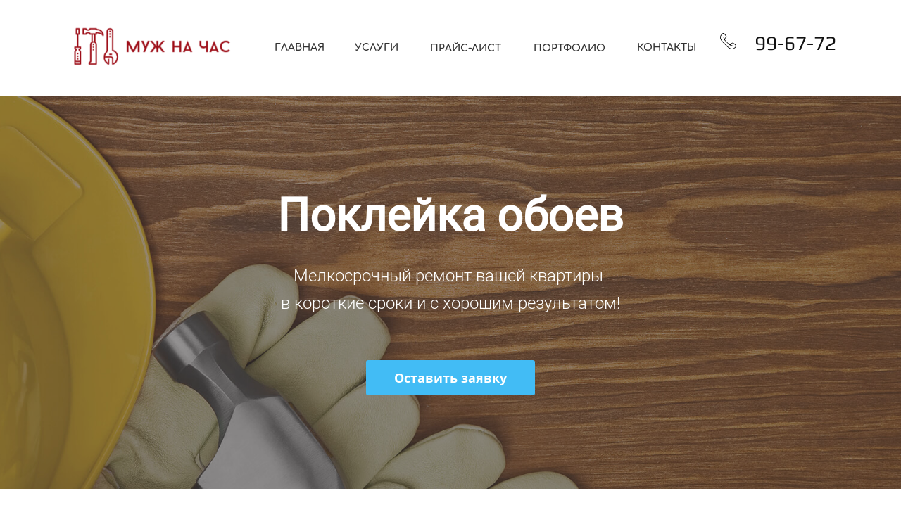

--- FILE ---
content_type: text/html; charset=utf-8
request_url: https://uslugamushnachas.ru/Pokleyka-oboev
body_size: 34934
content:
<!DOCTYPE html><html>
<head>
<script async src="https://www.googletagmanager.com/gtag/js?id=UA-188172022-1"></script>
<script>
    window.dataLayer = window.dataLayer || [];
    function gtag(){dataLayer.push(arguments);}
    gtag('js', new Date());

    gtag('config', 'UA-188172022-1');
</script>
<meta charset="utf-8"/>
<meta http-equiv="Content-Type" content="text/html; charset=utf-8"/>
<meta http-equiv="x-dns-prefetch-control" content="on"/>
<link rel="preconnect" href="//m-files.cdn1.cc/"/>
<title></title>
<meta name="viewport" content="width=device-width"/>
<meta name="robots" content="index, follow"/>
<meta property="og:type" content="website"/><meta property="og:url" content="uslugamushnachas.ru/Pokleyka-oboev"/><link href="//uslugamushnachas.ru/favicon.ico?678" type="image/x-icon" rel="shortcut icon"/><link href="//m-files.cdn1.cc/web/build/pages/public.bundle.css?v=1753869292" rel="stylesheet"/><style>body,#site_wrapper1{min-width:1170px;}.blk_section_inner{width:1170px;}@media (max-width: 500px){body,#site_wrapper1{min-width:370px;}.blk_section_inner{width:370px;}.section_popup_wnd{width:300px!important;}.blk-section--ms-popup{max-width:300px}}</style><style id="font-face-14">@font-face {
font-family: 'Open Sans';
src: url('//m-files.cdn1.cc/web/user/fonts/open_sans/open_sans_light.woff') format('woff'), url('//m-files.cdn1.cc/web/user/fonts/open_sans/open_sans_light.ttf') format('ttf');
font-weight: 300;
font-style: normal;
font-display: swap;
}</style><style id="font-face-16">@font-face {
font-family: 'Open Sans';
src: url('//m-files.cdn1.cc/web/user/fonts/open_sans/open_sans_normal.woff') format('woff'), url('//m-files.cdn1.cc/web/user/fonts/open_sans/open_sans_normal.ttf') format('ttf');
font-weight: 400;
font-style: normal;
font-display: swap;
}</style><style id="site_styles_css">.menu-bar__button {background-color: #7d7d7d;float: right;} .menu-bar__button .menu-bar__icon {fill: #FFFFFF;}</style><style id="font-face-10">@font-face {
font-family: 'Comfortaa';
src: url('//m-files.cdn1.cc/web/user/fonts/comfortaa/comfortaa_bold.woff') format('woff'), url('//m-files.cdn1.cc/web/user/fonts/comfortaa/comfortaa_bold.ttf') format('ttf');
font-weight: 700;
font-style: normal;
font-display: swap;
}</style><style id="font-face-67">@font-face {
font-family: 'Play';
src: url('//m-files.cdn1.cc/web/user/fonts/play/play_normal.woff') format('woff'), url('//m-files.cdn1.cc/web/user/fonts/play/play_normal.ttf') format('ttf');
font-weight: 400;
font-style: normal;
font-display: swap;
}</style><style id="font-face-20">@font-face {
font-family: 'Open Sans';
src: url('//m-files.cdn1.cc/web/user/fonts/open_sans/open_sans_bold.woff') format('woff'), url('//m-files.cdn1.cc/web/user/fonts/open_sans/open_sans_bold.ttf') format('ttf');
font-weight: 700;
font-style: normal;
font-display: swap;
}</style><style id="font-face-38">@font-face {
font-family: 'Roboto';
src: url('//m-files.cdn1.cc/web/user/fonts/roboto/roboto_normal.woff') format('woff'), url('//m-files.cdn1.cc/web/user/fonts/roboto/roboto_normal.ttf') format('ttf');
font-weight: 400;
font-style: normal;
font-display: swap;
}</style><style id="font-face-34">@font-face {
font-family: 'Roboto';
src: url('//m-files.cdn1.cc/web/user/fonts/roboto/roboto_thin.woff') format('woff'), url('//m-files.cdn1.cc/web/user/fonts/roboto/roboto_thin.ttf') format('ttf');
font-weight: 100;
font-style: normal;
font-display: swap;
}</style><style>#frmea79c849559e47698108370145c08b4f .form_wrap input:-moz-placeholder,#frmea79c849559e47698108370145c08b4f .field_wrap input:-moz-placeholder{color:#919191;}#frmea79c849559e47698108370145c08b4f .field_wrap input::-webkit-input-placeholder,#frmea79c849559e47698108370145c08b4f .field_wrap textarea::-webkit-input-placeholder{color:#919191;}</style><style>.blk_text.blk_text__mtr-85 h1.blk-data.font-14:not([data-gs-fonts]),.blk_text.blk_text__mtr-85 h2.blk-data.font-14:not([data-gs-fonts]),.blk_text.blk_text__mtr-85 h3.blk-data.font-14:not([data-gs-fonts]),.blk_text.blk_text__mtr-85 h4.blk-data.font-14:not([data-gs-fonts]),.blk_text.blk_text__mtr-85 h5.blk-data.font-14:not([data-gs-fonts]),.blk_text.blk_text__mtr-85 h6.blk-data.font-14:not([data-gs-fonts]),.font-14{font-family:Open Sans,Arial!important;font-weight:300!important;font-style:normal!important;}</style><style>#frm2dbdc84b9a53496b8c92b80e8a3e45e2 .form_wrap input:-moz-placeholder,#frm2dbdc84b9a53496b8c92b80e8a3e45e2 .field_wrap input:-moz-placeholder{color:#aaaaaa;}#frm2dbdc84b9a53496b8c92b80e8a3e45e2 .field_wrap input::-webkit-input-placeholder,#frm2dbdc84b9a53496b8c92b80e8a3e45e2 .field_wrap textarea::-webkit-input-placeholder{color:#aaaaaa;}</style><style id="font-face-36">@font-face {
font-family: 'Roboto';
src: url('//m-files.cdn1.cc/web/user/fonts/roboto/roboto_light.woff') format('woff'), url('//m-files.cdn1.cc/web/user/fonts/roboto/roboto_light.ttf') format('ttf');
font-weight: 300;
font-style: normal;
font-display: swap;
}</style><style id="btn-style-h-a">#f3cd6970d4614164978bd070ca435428 .btn-new{font-family:Comfortaa,Arial;font-weight:700;font-style:normal;font-size:14px;background:transparent;-moz-border-radius:4px;-webkit-border-radius:4px;border-radius:4px;border:none;color:#333333;padding:20px 10px;}#f3cd6970d4614164978bd070ca435428 .btn-new:hover{background:transparent;border-color:#BEBEBE!important;color:#333333;}#f3cd6970d4614164978bd070ca435428 .btn-new:active{background:transparent;border-color:#BEBEBE!important;color:#333333;transform:scale(0.90);}#\31 67301c8e107467a8fce7e373daddc62 .btn-new{font-family:Comfortaa,Arial;font-weight:700;font-style:normal;font-size:14px;background:transparent;-moz-border-radius:4px;-webkit-border-radius:4px;border-radius:4px;border:none;color:#333333;padding:20px 10px;}#\31 67301c8e107467a8fce7e373daddc62 .btn-new:hover{background:transparent;border-color:#BEBEBE!important;color:#333333;}#\31 67301c8e107467a8fce7e373daddc62 .btn-new:active{background:transparent;border-color:#BEBEBE!important;color:#333333;transform:scale(0.90);}#bff5249b8c5a4f9f8701fff59a54bc96 .btn-new{font-family:Comfortaa,Arial;font-weight:700;font-style:normal;font-size:14px;background:transparent;-moz-border-radius:4px;-webkit-border-radius:4px;border-radius:4px;border:none;color:#333333;padding:20px 10px;}#bff5249b8c5a4f9f8701fff59a54bc96 .btn-new:hover{background:transparent;border-color:#BEBEBE!important;color:#333333;}#bff5249b8c5a4f9f8701fff59a54bc96 .btn-new:active{background:transparent;border-color:#BEBEBE!important;color:#333333;transform:scale(0.90);}#\36 98d96a990784d6d973a6b6b87ecc443 .btn-new{font-family:Comfortaa,Arial;font-weight:700;font-style:normal;font-size:14px;background:transparent;-moz-border-radius:4px;-webkit-border-radius:4px;border-radius:4px;border:none;color:#333333;padding:20px 10px;}#\36 98d96a990784d6d973a6b6b87ecc443 .btn-new:hover{background:transparent;border-color:#BEBEBE!important;color:#333333;}#\36 98d96a990784d6d973a6b6b87ecc443 .btn-new:active{background:transparent;border-color:#BEBEBE!important;color:#333333;transform:scale(0.90);}#\37 50f23a1fe544083b67382b4c2cf1f7b .btn-new{font-family:Comfortaa,Arial;font-weight:700;font-style:normal;font-size:14px;background:transparent;-moz-border-radius:4px;-webkit-border-radius:4px;border-radius:4px;border:none;color:#333333;padding:20px 10px;}#\37 50f23a1fe544083b67382b4c2cf1f7b .btn-new:hover{background:transparent;border-color:#BEBEBE!important;color:#333333;}#\37 50f23a1fe544083b67382b4c2cf1f7b .btn-new:active{background:transparent;border-color:#BEBEBE!important;color:#333333;transform:scale(0.90);}form[frm-id='ea79c849559e47698108370145c08b4f'] .wind-footer .btn-new{font-family:Open Sans,Arial;font-weight:700;font-style:normal;font-size:16px;background:#42BCF5;-moz-border-radius:3px;-webkit-border-radius:3px;border-radius:3px;border:none;color:#FFFFFF;padding:15px 30px;}form[frm-id='ea79c849559e47698108370145c08b4f'] .wind-footer .btn-new:hover{background:#42BCF5;border-color:#BEBEBE!important;color:#FFFFFF;}form[frm-id='ea79c849559e47698108370145c08b4f'] .wind-footer .btn-new:active{background:#42BCF5;border-color:#BEBEBE!important;color:#FFFFFF;transform:scale(0.97);}div[data-id='b-ea79c849559e47698108370145c08b4f'].blk_form .blk_form_wrap.is_popover .btn-new{font-family:Open Sans,Arial;font-weight:700;font-style:normal;font-size:18px;background:#42BCF5;-moz-border-radius:3px;-webkit-border-radius:3px;border-radius:3px;border:none;color:#FFFFFF;padding:16px 40px;}div[data-id='b-ea79c849559e47698108370145c08b4f'].blk_form .blk_form_wrap.is_popover .btn-new:hover{background:#181E24;border-color:#2196F3!important;color:#FFFFFF;}div[data-id='b-ea79c849559e47698108370145c08b4f'].blk_form .blk_form_wrap.is_popover .btn-new:active{background:#181E24;border-color:#2196F3!important;color:#FFFFFF;transform:scale(0.97);}div[data-id='b-2dbdc84b9a53496b8c92b80e8a3e45e2'] .btn-new{font-family:Open Sans,Arial;font-weight:400;font-style:normal;font-size:15px;background:#FFD523;-moz-border-radius:60px;-webkit-border-radius:60px;border-radius:60px;border:none;color:#222222;padding:13px 25px;}div[data-id='b-2dbdc84b9a53496b8c92b80e8a3e45e2'] .btn-new:hover{background:#FFDD4F;border-color:#BEBEBE!important;color:#222222;}div[data-id='b-2dbdc84b9a53496b8c92b80e8a3e45e2'] .btn-new:active{background:#FFDD4F;border-color:#BEBEBE!important;color:#222222;transform:scale(0.90);}form[frm-id='2dbdc84b9a53496b8c92b80e8a3e45e2'] .btn-new{font-family:Open Sans,Arial;font-weight:400;font-style:normal;font-size:15px;background:#FFD523;-moz-border-radius:60px;-webkit-border-radius:60px;border-radius:60px;border:none;color:#222222;padding:13px 25px;}form[frm-id='2dbdc84b9a53496b8c92b80e8a3e45e2'] .btn-new:hover{background:#FFDD4F;border-color:#BEBEBE!important;color:#222222;}form[frm-id='2dbdc84b9a53496b8c92b80e8a3e45e2'] .btn-new:active{background:#FFDD4F;border-color:#BEBEBE!important;color:#222222;transform:scale(0.90);}.frm-id__2dbdc84b9a53496b8c92b80e8a3e45e2 .quiz-nav-btn{font-family:Open Sans,Arial;font-weight:400;font-style:normal;font-size:15px;background:#FFD523;-moz-border-radius:60px;-webkit-border-radius:60px;border-radius:60px;border:none;color:#222222;padding:13px 25px;}.frm-id__2dbdc84b9a53496b8c92b80e8a3e45e2 .quiz-nav-btn:hover{background:#FFDD4F;border-color:#BEBEBE!important;color:#222222;}.frm-id__2dbdc84b9a53496b8c92b80e8a3e45e2 .quiz-nav-btn:active{background:#FFDD4F;border-color:#BEBEBE!important;color:#222222;transform:scale(0.90);}#cc36f985d28e439d9867597f6bed9249 .btn-new{font-family:Roboto,Arial;font-weight:300;font-style:normal;font-size:14px;background:transparent;-moz-border-radius:4px;-webkit-border-radius:4px;border-radius:4px;border:none;color:#222;padding:20px 10px;}#cc36f985d28e439d9867597f6bed9249 .btn-new:hover{background:transparent;border-color:#BEBEBE!important;color:#000;}#cc36f985d28e439d9867597f6bed9249 .btn-new:active{background:transparent;border-color:#BEBEBE!important;color:#000;transform:scale(0.97);}#\33 0a6d748dc7a4596a3c2d22e3e7a1a6d .btn-new{font-family:Roboto,Arial;font-weight:300;font-style:normal;font-size:14px;background:transparent;-moz-border-radius:4px;-webkit-border-radius:4px;border-radius:4px;border:none;color:#222;padding:20px 10px;}#\33 0a6d748dc7a4596a3c2d22e3e7a1a6d .btn-new:hover{background:transparent;border-color:#BEBEBE!important;color:#000;}#\33 0a6d748dc7a4596a3c2d22e3e7a1a6d .btn-new:active{background:transparent;border-color:#BEBEBE!important;color:#000;transform:scale(0.97);}#\31 e5271ad8a2d4d299983dce7c54ed091 .btn-new{font-family:Roboto,Arial;font-weight:300;font-style:normal;font-size:14px;background:transparent;-moz-border-radius:4px;-webkit-border-radius:4px;border-radius:4px;border:none;color:#222;padding:20px 10px;}#\31 e5271ad8a2d4d299983dce7c54ed091 .btn-new:hover{background:transparent;border-color:#BEBEBE!important;color:#000;}#\31 e5271ad8a2d4d299983dce7c54ed091 .btn-new:active{background:transparent;border-color:#BEBEBE!important;color:#000;transform:scale(0.97);}#\31 4a9f65533df4965b9d7fa406ab421e1 .btn-new{font-family:Roboto,Arial;font-weight:300;font-style:normal;font-size:14px;background:transparent;-moz-border-radius:4px;-webkit-border-radius:4px;border-radius:4px;border:none;color:#222;padding:20px 10px;}#\31 4a9f65533df4965b9d7fa406ab421e1 .btn-new:hover{background:transparent;border-color:#BEBEBE!important;color:#000;}#\31 4a9f65533df4965b9d7fa406ab421e1 .btn-new:active{background:transparent;border-color:#BEBEBE!important;color:#000;transform:scale(0.97);}#\32 e9a5515136e41ef8332c1157f102458 .btn-new{font-family:Roboto,Arial;font-weight:300;font-style:normal;font-size:14px;background:transparent;-moz-border-radius:4px;-webkit-border-radius:4px;border-radius:4px;border:none;color:#222;padding:20px 10px;}#\32 e9a5515136e41ef8332c1157f102458 .btn-new:hover{background:transparent;border-color:#BEBEBE!important;color:#000;}#\32 e9a5515136e41ef8332c1157f102458 .btn-new:active{background:transparent;border-color:#BEBEBE!important;color:#000;transform:scale(0.97);}#fcebedff4b2f4558ab44fd3ab0f89476 .btn-new{font-family:Open Sans,Arial;font-weight:400;font-style:normal;font-size:22px;background:transparent;-moz-border-radius:0;-webkit-border-radius:0;border-radius:0;border:none;color:#222;padding:5px 5px;}#fcebedff4b2f4558ab44fd3ab0f89476 .btn-new:hover{background:transparent;border-color:#000000!important;color:#000;}#fcebedff4b2f4558ab44fd3ab0f89476 .btn-new:active{background:transparent;border-color:#000000!important;color:#000;transform:scale(0.97);}#\33 ff3452556c549ff8dec0adc86868065 .btn-new{font-family:Open Sans,Arial;font-weight:400;font-style:normal;font-size:22px;background:transparent;-moz-border-radius:0;-webkit-border-radius:0;border-radius:0;border:none;color:#222;padding:5px 5px;}#\33 ff3452556c549ff8dec0adc86868065 .btn-new:hover{background:transparent;border-color:#000000!important;color:#000;}#\33 ff3452556c549ff8dec0adc86868065 .btn-new:active{background:transparent;border-color:#000000!important;color:#000;transform:scale(0.97);}</style><style id="all_blocks-style">/*** (PAGE_ID: #1144900) STYLES FOR BLOCKS ***/.blk_section[data-id=s-b1e1527ca1cb429488603d471d28c0bb]{padding-top: 28px;padding-bottom: 34px;background: #ffffff}.blk_section[data-id=s-b1e1527ca1cb429488603d471d28c0bb] .blk_section_inner {background-position: 50% 0%;background-repeat: no-repeat}.blk[data-id=b-0c751886d6f749518eeb7c345729702c] .img_container img{width:266px}.blk[data-id=b-0c751886d6f749518eeb7c345729702c] .mag-bg{border-radius:0}.blk[data-id=b-0c751886d6f749518eeb7c345729702c] .blk_image_data_wrap{text-align:left}.blk[data-id=b-19a2b1705fff48fbaf357a36bb5bb402] .blk_divider_self{height: 10px;margin: 0 0 0 0}.blk[data-id=b-19a2b1705fff48fbaf357a36bb5bb402] .divider-line{background: #cccccc;height: 1px;margin: -0px 0 0 0}.blk[data-id=b-f3cd6970d4614164978bd070ca435428] .blk_button_data_wrap{text-align: right}.blk[data-id=b-b02ed184c1574d1bbda90ba2469be141] .blk_divider_self{height: 10px;margin: 0 0 0 0}.blk[data-id=b-b02ed184c1574d1bbda90ba2469be141] .divider-line{background: #cccccc;height: 1px;margin: -0px 0 0 0}.blk[data-id=b-167301c8e107467a8fce7e373daddc62] .blk_button_data_wrap{text-align: center}.blk[data-id=b-477578c478b342de98a6e579831951bd] .blk_divider_self{height: 10px;margin: 0 0 0 0}.blk[data-id=b-477578c478b342de98a6e579831951bd] .divider-line{background: #cccccc;height: 1px;margin: -0px 0 0 0}.blk[data-id=b-bff5249b8c5a4f9f8701fff59a54bc96] .blk_button_data_wrap{text-align: center}.blk[data-id=b-f879c75b8add44a7bf201705d1f7bbc4] .blk_divider_self{height: 10px;margin: 0 0 0 0}.blk[data-id=b-f879c75b8add44a7bf201705d1f7bbc4] .divider-line{background: #cccccc;height: 1px;margin: -0px 0 0 0}.blk[data-id=b-698d96a990784d6d973a6b6b87ecc443] .blk_button_data_wrap{text-align: center}.blk[data-id=b-e1bc4c383f8745f7ab00fab7c8c278ee] .blk_divider_self{height: 10px;margin: 0 0 0 0}.blk[data-id=b-e1bc4c383f8745f7ab00fab7c8c278ee] .divider-line{background: #cccccc;height: 1px;margin: -0px 0 0 0}.blk[data-id=b-750f23a1fe544083b67382b4c2cf1f7b] .blk_button_data_wrap{text-align: center}.blk[data-id=b-ea3d20d6647341318f03912bc508d9ea] .blk_divider_self{height: 18px;margin: 0 0 0 0}.blk[data-id=b-ea3d20d6647341318f03912bc508d9ea] .divider-line{background: #cccccc;height: 1px;margin: -0px 0 0 0}.blk[data-id=b-8f2e4eaa7bf14ddab1e2914ce84af233] .svg_wrap{width:23px;border-radius:0}.blk[data-id=b-8f2e4eaa7bf14ddab1e2914ce84af233] .img_container img{width:23px;height:41px}.blk[data-id=b-8f2e4eaa7bf14ddab1e2914ce84af233] .mag-bg{border-radius:0}.blk[data-id=b-8f2e4eaa7bf14ddab1e2914ce84af233] .blk_image_data_wrap{text-align:center}.blk_container.v3 .td_container_cell[data-cell_id=c-0f091fbf1155463499b9c90b37dbac00]{width: 16.692%;padding: 0 10px}.blk_container.v3 .td_container_cell[data-cell_id=c-6a5ceb8f2283461cab4149ed4631125f]{width: 15.338%;padding: 0 10px}.blk_container.v3 .td_container_cell[data-cell_id=c-0b98f4ecdc6e4a4dbafa23708c370748]{width: 21.203%;padding: 0 10px}.blk_container.v3 .td_container_cell[data-cell_id=c-ace62d57ac3440efa273040e4a70f87b]{width: 21.353%;padding: 0 10px}.blk_container.v3 .td_container_cell[data-cell_id=c-57105c25c08446abbbc6ae9484796ced]{width: 18.797%;padding: 0 10px}.blk_container.v3 .td_container_cell[data-cell_id=c-43d09d79600147fdb18f16a91218e59d]{width: 6.619%;padding: 0 10px}.blk_container[data-id=b-a8983533b79e4f4e990f6b7050ca9f4f]  > .blk_container_cells_wrap{margin: 0 -10px}.blk_container[data-id=b-a8983533b79e4f4e990f6b7050ca9f4f] > .blk_container_cells_wrap > .blk_container_cells > .td_container_cell > .cell{border-radius: 0px;padding: 0px}.blk[data-id=b-4d79ff196f0a451d8e2d24b9b7469197] .blk_divider_self{height: 10px;margin: 0 0 0 0}.blk[data-id=b-4d79ff196f0a451d8e2d24b9b7469197] .divider-line{background: #cccccc;height: 1px;margin: -0px 0 0 0}.blk.blk_text[data-id=b-a6307919d1364c03baf86c8bc0469a5f] .blk-data{font-size:13px;padding:0px 0px 0px 0px}.blk_container.v3 .td_container_cell[data-cell_id=c-470ab9d7aec649a6aa7ff6fbbb293737]{width: 25.550%;padding: 0 10px}.blk_container.v3 .td_container_cell[data-cell_id=c-4b777fb19dc945fe8867aef7bb41fdd9]{width: 61.402%;padding: 0 10px}.blk_container.v3 .td_container_cell[data-cell_id=c-9e67cb4b366c402eb0725855520d76a1]{width: 13.047%;padding: 0 10px}.blk_container[data-id=b-1880816700c24e78b3d22716b31aeb05]  > .blk_container_cells_wrap{margin: 0 -10px}.blk_container[data-id=b-1880816700c24e78b3d22716b31aeb05] > .blk_container_cells_wrap > .blk_container_cells > .td_container_cell > .cell{border-radius: 0px;padding: 0px}.blk_section[data-id=s-3f07b4b76b1b4d3a98078eddceac4ab9]{padding-top: 138px;padding-bottom: 133px}.blk_section[data-id=s-3f07b4b76b1b4d3a98078eddceac4ab9] .blk_section_inner {background-position: 50% 0%;background-repeat: no-repeat}.blk.blk_text[data-id=b-75206746c30b4534a18655b7b2bd6a96] .blk-data{font-size:13px;padding:0px 0px 0px 0px}.blk.blk_text[data-id=b-5eec6c9dd3b14b35819acb195873a4ad] .blk-data{font-size:13px;padding:0px 0px 29px 0px}.form--popover[data-id=f-ea79c849559e47698108370145c08b4f] .inp{border-color: rgba(227, 227, 227, 1);background-color: rgba(255, 255, 255, 1);-webkit-border-radius: 3px;border-radius: 3px;color: rgba(145, 145, 145, 1);height: 40px;font-size: 14px;;font-family:Open Sans,Arial;font-weight:400;font-style:normal}.form--popover[data-id=f-ea79c849559e47698108370145c08b4f] .label_wrap label{color: rgba(0, 0, 0, 1);font-size: 14px;font-family:Roboto,Arial;font-weight:100;font-style:normal;}.form--popover[data-id=f-ea79c849559e47698108370145c08b4f] .hint{color: rgba(204, 204, 204, 1)}.form--popover[data-id=f-ea79c849559e47698108370145c08b4f] .header_text{font-family:Open Sans,Arial;font-weight:300;font-style:normal;color: rgba(0, 0, 0, 1);font-size: 26px;text-align: center}.form--popover[data-id=f-ea79c849559e47698108370145c08b4f] .header_description{font-family:Roboto,Arial;font-weight:400;font-style:normal;color: rgba(0, 0, 0, 1);font-size: 14px;text-align: center}.form--popover[data-id=f-ea79c849559e47698108370145c08b4f] .user_form_regulation .field_wrap{font-family:Open Sans,Arial;font-weight:400;font-style:normal;color: rgba(170, 170, 170, 1);font-size: 12px;text-align: center}.form--popover[data-id=f-ea79c849559e47698108370145c08b4f] .user_form_regulation .field_wrap a{color: rgba(50, 136, 230, 1)}.form--popover[data-id=f-ea79c849559e47698108370145c08b4f] .radio{font-family:Open Sans,Arial;font-weight:400;font-style:normal}.form--popover[data-id=f-ea79c849559e47698108370145c08b4f] .checkbox{font-family:Open Sans,Arial;font-weight:400;font-style:normal}.blk[data-id=b-ea79c849559e47698108370145c08b4f] .blk_form_wrap{text-align: center}.blk_container.v3 .td_container_cell[data-cell_id=c-08db43a7d59b4d61aa2088a6d4a712d6]{width: 100.000%;padding: 0 10px}.blk_container[data-id=b-1ed778cc6c634e72b77b09d102c68c79]  > .blk_container_cells_wrap{margin: 0 -10px}.blk_container[data-id=b-1ed778cc6c634e72b77b09d102c68c79] > .blk_container_cells_wrap > .blk_container_cells > .td_container_cell > .cell{border-radius: 0px;padding: 0px}.blk_section[data-id=s-8a07d861e73645fd869d1834ddeeb829]{padding-top: 59px;padding-bottom: 59px}.blk_section[data-id=s-8a07d861e73645fd869d1834ddeeb829] .blk_section_inner {background-position: 50% 0%;background-repeat: no-repeat}.blk[data-id=b-aa4664b3d64541f38083356deccf1d36] .img_container img{width:543px;box-shadow:0 0 12px rgba(0, 0, 0, 0.41)}.blk[data-id=b-aa4664b3d64541f38083356deccf1d36] .mag-bg{border-radius:0}.blk[data-id=b-aa4664b3d64541f38083356deccf1d36] .blk_image_data_wrap{text-align:center}.blk.blk_text[data-id=b-9d0ebc1a13514147b71d3390c75557fc] .blk-data{font-size:20px;padding:0px 0px 0px 0px}.blk.blk_text[data-id=b-7497f80572b84ab3a7a19772153bf062] .blk-data{font-size:18px;padding:0px}.blk.blk_text[data-id=b-ba6b0a08a2a44abf9e6ac8abb624cd58] .blk-data{font-size:18px;padding:0px 0px 0px 0px}.blk[data-id=b-2dbdc84b9a53496b8c92b80e8a3e45e2] form{float: left;border: 1px solid rgba(204,204,204,1)}@media(min-width:500px){.blk[data-id=b-2dbdc84b9a53496b8c92b80e8a3e45e2] .user_form_fields_list .field{width: 50%;float: left;padding: 0 10px}}@media(min-width:500px){.blk[data-id=b-2dbdc84b9a53496b8c92b80e8a3e45e2] .user_form_submit{width: 50%;float: left;padding-left: 10px;padding-top: 0px}}.blk[data-id=b-2dbdc84b9a53496b8c92b80e8a3e45e2] .inp{border-color: rgba(204, 204, 204, 1);background-color: rgba(255, 255, 255, 0.17);-webkit-border-radius: 50px;border-radius: 50px;color: rgba(170, 170, 170, 1);height: 41px;font-size: 14px;;font-family:Open Sans,Arial;font-weight:400;font-style:normal}.blk[data-id=b-2dbdc84b9a53496b8c92b80e8a3e45e2] .label_wrap label{color: rgba(34, 34, 34, 1);font-size: 14px;font-family:Open Sans,Arial;font-weight:400;font-style:normal;}.blk[data-id=b-2dbdc84b9a53496b8c92b80e8a3e45e2] .hint{color: rgba(34, 34, 34, 1)}.blk[data-id=b-2dbdc84b9a53496b8c92b80e8a3e45e2] .header_text{font-family:Open Sans,Arial;font-weight:300;font-style:normal;color: rgba(34, 34, 34, 1);font-size: 15px;text-align: center}.blk[data-id=b-2dbdc84b9a53496b8c92b80e8a3e45e2] .header_description{font-family:Open Sans,Arial;font-weight:300;font-style:normal;color: rgba(34, 34, 34, 1);font-size: 12px;text-align: center}.blk[data-id=b-2dbdc84b9a53496b8c92b80e8a3e45e2] .user_form_regulation .field_wrap{font-family:Open Sans,Arial;font-weight:400;font-style:normal;color: rgba(170, 170, 170, 1);font-size: 12px;text-align: center}.blk[data-id=b-2dbdc84b9a53496b8c92b80e8a3e45e2] .user_form_regulation .field_wrap a{color: rgba(170, 170, 170, 1)}.blk[data-id=b-2dbdc84b9a53496b8c92b80e8a3e45e2] .radio{font-family:Open Sans,Arial;font-weight:400;font-style:normal}.blk[data-id=b-2dbdc84b9a53496b8c92b80e8a3e45e2] .checkbox{font-family:Open Sans,Arial;font-weight:400;font-style:normal}.blk[data-id=b-2dbdc84b9a53496b8c92b80e8a3e45e2] .blk_form_wrap{text-align: left}.blk_container.v3 .td_container_cell[data-cell_id=c-667df4abd65a445cbd0076f47bd09499]{width: 50.000%;padding: 0 10px}.blk_container.v3 .td_container_cell[data-cell_id=c-57bf1b8c0e15491788aec3acd12438b5]{width: 50.000%;padding: 0 10px}.blk_container[data-id=b-9054d5a50b2f4bf8985a66c3dc089b48]  > .blk_container_cells_wrap{margin: 0 -10px}.blk_container[data-id=b-9054d5a50b2f4bf8985a66c3dc089b48] > .blk_container_cells_wrap > .blk_container_cells > .td_container_cell > .cell{border-radius: 0px;padding: 0px}.blk[data-id=b-bbc8c9c1d6bb44b38d067a7b6c40e994] .img_container img{width:260px;box-shadow:0 0 12px rgba(0, 0, 0, 0.41)}.blk[data-id=b-bbc8c9c1d6bb44b38d067a7b6c40e994] .mag-bg{border-radius:0}.blk[data-id=b-bbc8c9c1d6bb44b38d067a7b6c40e994] .blk_image_data_wrap{text-align:center}.blk.blk_text[data-id=b-781217842b3144a2a3cb48a3470a13a6] .blk-data{font-size:18px;padding:0px 0px 0px 0px}.blk_container.v3 .td_container_cell[data-cell_id=c-a538c667554e4d408649fe6cec26c684]{width: 29.130%;padding: 0 10px}.blk_container.v3 .td_container_cell[data-cell_id=c-1f850a8219134de2b1f8a68275ee85d2]{width: 70.870%;padding: 0 10px}.blk_container[data-id=b-3725a8422204414fb9179d7afe7cc5e5]  > .blk_container_cells_wrap{margin: 0 -10px}.blk_container[data-id=b-3725a8422204414fb9179d7afe7cc5e5] > .blk_container_cells_wrap > .blk_container_cells > .td_container_cell > .cell{border-radius: 0px;padding: 0px}.blk_section[data-id=s-348d961ed27a4ee5a48637b851ce95bb]{padding-top: 19px;padding-bottom: 20px;background: #ffffff}.blk_section[data-id=s-348d961ed27a4ee5a48637b851ce95bb] .blk_section_inner {background-position: 50% 0%;background-repeat: no-repeat}.blk[data-id=b-cc36f985d28e439d9867597f6bed9249] .blk_button_data_wrap{text-align: center}.blk[data-id=b-30a6d748dc7a4596a3c2d22e3e7a1a6d] .blk_button_data_wrap{text-align: center}.blk[data-id=b-1e5271ad8a2d4d299983dce7c54ed091] .blk_button_data_wrap{text-align: center}.blk[data-id=b-14a9f65533df4965b9d7fa406ab421e1] .blk_button_data_wrap{text-align: center}.blk[data-id=b-2e9a5515136e41ef8332c1157f102458] .blk_button_data_wrap{text-align: center}.blk_container.v3 .td_container_cell[data-cell_id=c-3301f354085e49e3b6fa51f57d9c7593]{width: 20.000%;padding: 0 10px}.blk_container.v3 .td_container_cell[data-cell_id=c-d002010b3c9d4da686315908159fe5da]{width: 20.000%;padding: 0 10px}.blk_container.v3 .td_container_cell[data-cell_id=c-d9f9c80f796046a4acb4f3585dc5df1a]{width: 20.000%;padding: 0 10px}.blk_container.v3 .td_container_cell[data-cell_id=c-614a8723d9964ebfbe0500c43b99aad4]{width: 20.000%;padding: 0 10px}.blk_container.v3 .td_container_cell[data-cell_id=c-1b39aee797414c9eaab1d5523358c652]{width: 20.000%;padding: 0 10px}.blk_container[data-id=b-1484320b9b9b4e2b83101b7797964e61]  > .blk_container_cells_wrap{margin: 0 -10px}.blk_container[data-id=b-1484320b9b9b4e2b83101b7797964e61] > .blk_container_cells_wrap > .blk_container_cells > .td_container_cell > .cell{border-radius: 0px;padding: 0px}.blk[data-id=b-dfb7d75076e94ea291cec8340b2c3220] .img_container img{width:262px}.blk[data-id=b-dfb7d75076e94ea291cec8340b2c3220] .mag-bg{border-radius:0}.blk[data-id=b-dfb7d75076e94ea291cec8340b2c3220] .blk_image_data_wrap{text-align:left}.blk[data-id=b-c73a93bcf8a1473188d25f5732c36a2d] .blk_divider_self{height: 0px;margin: 0 0 0 0}.blk[data-id=b-c73a93bcf8a1473188d25f5732c36a2d] .divider-line{background: #cccccc;height: 1px;margin: -0px 0 0 0}.blk[data-id=b-52a2e91ef0fb4314a734225b8a233ff3] .svg_wrap{width:40px;border-radius:0}.blk[data-id=b-52a2e91ef0fb4314a734225b8a233ff3] .img_container img{width:40px;height:40px}.blk[data-id=b-52a2e91ef0fb4314a734225b8a233ff3] .mag-bg{border-radius:0}.blk[data-id=b-52a2e91ef0fb4314a734225b8a233ff3] .blk_image_data_wrap{text-align:left}.blk[data-id=b-854935946f0942e2896243873b082ef6] .svg_wrap{width:40px;border-radius:0}.blk[data-id=b-854935946f0942e2896243873b082ef6] .img_container img{width:40px;height:40px}.blk[data-id=b-854935946f0942e2896243873b082ef6] .mag-bg{border-radius:0}.blk[data-id=b-854935946f0942e2896243873b082ef6] .blk_image_data_wrap{text-align:left}.blk[data-id=b-661041656aae4ebabe68aa474321c357] .svg_wrap{width:40px;border-radius:0}.blk[data-id=b-661041656aae4ebabe68aa474321c357] .img_container img{width:40px;height:40px}.blk[data-id=b-661041656aae4ebabe68aa474321c357] .mag-bg{border-radius:0}.blk[data-id=b-661041656aae4ebabe68aa474321c357] .blk_image_data_wrap{text-align:left}.blk_container.v3 .td_container_cell[data-cell_id=c-3d466f088e474b2abf7494c4de942733]{width: 28.819%;padding: 0 10px}.blk_container.v3 .td_container_cell[data-cell_id=c-7095e62bf45645988c231ba745d782b8]{width: 28.819%;padding: 0 10px}.blk_container.v3 .td_container_cell[data-cell_id=c-3908098aaab7499d9ec95d7c3dbef96f]{width: 42.361%;padding: 0 10px}.blk_container[data-id=b-9f9164f18f7f473c88c5d85e960760f0]  > .blk_container_cells_wrap{margin: 0 -10px}.blk_container[data-id=b-9f9164f18f7f473c88c5d85e960760f0] > .blk_container_cells_wrap > .blk_container_cells > .td_container_cell > .cell{border-radius: 0px;padding: 0px}.blk[data-id=b-81e2b37e4c1145a39af288c59ea30ee1] .blk_divider_self{height: 0px;margin: 0 0 0 0}.blk[data-id=b-81e2b37e4c1145a39af288c59ea30ee1] .divider-line{background: #cccccc;height: 1px;margin: -0px 0 0 0}.blk[data-id=b-fcebedff4b2f4558ab44fd3ab0f89476] .blk_button_data_wrap{text-align: left}.blk[data-id=b-3ff3452556c549ff8dec0adc86868065] .blk_button_data_wrap{text-align: left}.blk.blk_text[data-id=b-7c670dd6ff624a1b91e4ec64d2325f1c] .blk-data{font-size:16px;line-height:140%;text-align:right;padding:10px 0px 0px 0px}.blk_container.v3 .td_container_cell[data-cell_id=c-5168cda17ac84ba6a08ab6651dd8a0be]{width: 25.043%;padding: 0 10px}.blk_container.v3 .td_container_cell[data-cell_id=c-1ec746c2cf0b49a5afcd92783a2aab48]{width: 25.043%;padding: 0 10px}.blk_container.v3 .td_container_cell[data-cell_id=c-7bcd3e53cd2543d19757fd38ff253fe1]{width: 24.957%;padding: 0 10px}.blk_container.v3 .td_container_cell[data-cell_id=c-f9b3109fd2e544e18f14e738eca87889]{width: 24.957%;padding: 0 10px}.blk_container[data-id=b-cf18fa92d4304e32afc9291abbef2049]  > .blk_container_cells_wrap{margin: 0 -10px}.blk_container[data-id=b-cf18fa92d4304e32afc9291abbef2049] > .blk_container_cells_wrap > .blk_container_cells > .td_container_cell > .cell{border-radius: 0px;padding: 0px}@media(max-width:500px){.blk_section[data-id=s-b1e1527ca1cb429488603d471d28c0bb]{padding-top: 52px;padding-bottom: 34px}body > #site_wrapper1 .blk_section[data-id=s-b1e1527ca1cb429488603d471d28c0bb]{position: fixed !important;top: 0;bottom: 0;left: -1000px;overflow-x: hidden;overflow-y: auto;z-index: 1000;width: 100%;margin-left: 0}.blk[data-id=b-f3cd6970d4614164978bd070ca435428] .blk_button_data_wrap{text-align: center}.blk[data-id=b-167301c8e107467a8fce7e373daddc62] .blk_button_data_wrap{text-align: center}.blk[data-id=b-bff5249b8c5a4f9f8701fff59a54bc96] .blk_button_data_wrap{text-align: center}.blk[data-id=b-698d96a990784d6d973a6b6b87ecc443] .blk_button_data_wrap{text-align: center}.blk[data-id=b-750f23a1fe544083b67382b4c2cf1f7b] .blk_button_data_wrap{text-align: center}.blk_container.v3 .td_container_cell[data-cell_id=c-0f091fbf1155463499b9c90b37dbac00]{width: 50%;margin-bottom: 20px;padding: 0 10px}.blk_container.v3 .td_container_cell[data-cell_id=c-6a5ceb8f2283461cab4149ed4631125f]{width: 50%;margin-bottom: 20px;padding: 0 10px}.blk_container.v3 .td_container_cell[data-cell_id=c-0b98f4ecdc6e4a4dbafa23708c370748]{width: 50%;margin-bottom: 20px;padding: 0 10px}.blk_container.v3 .td_container_cell[data-cell_id=c-ace62d57ac3440efa273040e4a70f87b]{width: 50%;margin-bottom: 20px;padding: 0 10px}.blk_container.v3 .td_container_cell[data-cell_id=c-57105c25c08446abbbc6ae9484796ced]{width: 50%;margin-bottom: 0px;padding: 0 10px}.blk_container.v3 .td_container_cell[data-cell_id=c-43d09d79600147fdb18f16a91218e59d]{width: 50%;margin-bottom: 0px;padding: 0 10px}.blk_container[data-id=b-a8983533b79e4f4e990f6b7050ca9f4f] > .blk_container_cells_wrap > .blk_container_cells{display: flex;flex-flow: row wrap}.blk_container.v3 .td_container_cell[data-cell_id=c-470ab9d7aec649a6aa7ff6fbbb293737]{width: 50%;margin-bottom: 20px;padding: 0 10px}.blk_container.v3 .td_container_cell[data-cell_id=c-4b777fb19dc945fe8867aef7bb41fdd9]{width: 50%;margin-bottom: 20px;padding: 0 10px}.blk_container.v3 .td_container_cell[data-cell_id=c-9e67cb4b366c402eb0725855520d76a1]{width: 100%;margin-bottom: 0px;padding: 0 10px}.blk_container[data-id=b-1880816700c24e78b3d22716b31aeb05] > .blk_container_cells_wrap > .blk_container_cells{display: flex;flex-flow: row wrap}.blk_section[data-id=s-3f07b4b76b1b4d3a98078eddceac4ab9]{padding-top: 30px;padding-bottom: 60px}.blk.blk_text[data-id=b-75206746c30b4534a18655b7b2bd6a96] .blk-data{font-size:30px;line-height:normal;text-align:center;padding-top:10px;padding-bottom:10px}.blk.blk_text[data-id=b-5eec6c9dd3b14b35819acb195873a4ad] .blk-data{font-size:18px;line-height:normal;text-align:center;padding-top:0px;padding-bottom:20px}.blk_container.v3 .td_container_cell[data-cell_id=c-08db43a7d59b4d61aa2088a6d4a712d6]{width: 100%;margin-bottom: 0px;padding: 0 10px}.blk_container[data-id=b-1ed778cc6c634e72b77b09d102c68c79] > .blk_container_cells_wrap > .blk_container_cells{display: flex;flex-flow: row wrap}.blk_container.v3 .td_container_cell[data-cell_id=c-667df4abd65a445cbd0076f47bd09499]{width: 50%;margin-bottom: 0px;padding: 0 10px}.blk_container.v3 .td_container_cell[data-cell_id=c-57bf1b8c0e15491788aec3acd12438b5]{width: 50%;margin-bottom: 0px;padding: 0 10px}.blk_container[data-id=b-9054d5a50b2f4bf8985a66c3dc089b48] > .blk_container_cells_wrap > .blk_container_cells{display: flex;flex-flow: row wrap}.blk_container.v3 .td_container_cell[data-cell_id=c-a538c667554e4d408649fe6cec26c684]{width: 50%;margin-bottom: 0px;padding: 0 10px}.blk_container.v3 .td_container_cell[data-cell_id=c-1f850a8219134de2b1f8a68275ee85d2]{width: 50%;margin-bottom: 0px;padding: 0 10px}.blk_container[data-id=b-3725a8422204414fb9179d7afe7cc5e5] > .blk_container_cells_wrap > .blk_container_cells{display: flex;flex-flow: row wrap}.blk[data-id=b-cc36f985d28e439d9867597f6bed9249] .blk_button_data_wrap{text-align: center}.blk[data-id=b-30a6d748dc7a4596a3c2d22e3e7a1a6d] .blk_button_data_wrap{text-align: center}.blk[data-id=b-1e5271ad8a2d4d299983dce7c54ed091] .blk_button_data_wrap{text-align: center}.blk[data-id=b-14a9f65533df4965b9d7fa406ab421e1] .blk_button_data_wrap{text-align: center}.blk[data-id=b-2e9a5515136e41ef8332c1157f102458] .blk_button_data_wrap{text-align: center}.blk_container.v3 .td_container_cell[data-cell_id=c-3301f354085e49e3b6fa51f57d9c7593]{width: 50%;margin-bottom: 20px;padding: 0 10px}.blk_container.v3 .td_container_cell[data-cell_id=c-d002010b3c9d4da686315908159fe5da]{width: 50%;margin-bottom: 20px;padding: 0 10px}.blk_container.v3 .td_container_cell[data-cell_id=c-d9f9c80f796046a4acb4f3585dc5df1a]{width: 50%;margin-bottom: 20px;padding: 0 10px}.blk_container.v3 .td_container_cell[data-cell_id=c-614a8723d9964ebfbe0500c43b99aad4]{width: 50%;margin-bottom: 20px;padding: 0 10px}.blk_container.v3 .td_container_cell[data-cell_id=c-1b39aee797414c9eaab1d5523358c652]{width: 100%;margin-bottom: 0px;padding: 0 10px}.blk_container[data-id=b-1484320b9b9b4e2b83101b7797964e61] > .blk_container_cells_wrap > .blk_container_cells{display: flex;flex-flow: row wrap}.blk[data-id=b-854935946f0942e2896243873b082ef6] .svg_wrap{width:40px}.blk[data-id=b-854935946f0942e2896243873b082ef6] .img_container img{width:40px;height:40px}.blk[data-id=b-854935946f0942e2896243873b082ef6] .blk_image_data_wrap{text-align:center}.blk[data-id=b-661041656aae4ebabe68aa474321c357] .svg_wrap{width:40px}.blk[data-id=b-661041656aae4ebabe68aa474321c357] .img_container img{width:40px;height:40px}.blk[data-id=b-661041656aae4ebabe68aa474321c357] .blk_image_data_wrap{text-align:center}.blk_container.v3 .td_container_cell[data-cell_id=c-3d466f088e474b2abf7494c4de942733]{width: 100%;margin-bottom: 20px;padding: 0 10px}.blk_container.v3 .td_container_cell[data-cell_id=c-7095e62bf45645988c231ba745d782b8]{width: 100%;margin-bottom: 20px;padding: 0 10px}.blk_container.v3 .td_container_cell[data-cell_id=c-3908098aaab7499d9ec95d7c3dbef96f]{width: 100%;margin-bottom: 0px;padding: 0 10px}.blk_container[data-id=b-9f9164f18f7f473c88c5d85e960760f0] > .blk_container_cells_wrap > .blk_container_cells{display: flex;flex-flow: row wrap}.blk[data-id=b-fcebedff4b2f4558ab44fd3ab0f89476] .blk_button_data_wrap{text-align: center}.blk[data-id=b-3ff3452556c549ff8dec0adc86868065] .blk_button_data_wrap{text-align: center}.blk.blk_text[data-id=b-7c670dd6ff624a1b91e4ec64d2325f1c] .blk-data{font-size:18px;line-height:normal;text-align:start;padding-top:40px;padding-bottom:20px}.blk_container.v3 .td_container_cell[data-cell_id=c-5168cda17ac84ba6a08ab6651dd8a0be]{width: 100%;margin-bottom: 20px;padding: 0 10px}.blk_container.v3 .td_container_cell[data-cell_id=c-1ec746c2cf0b49a5afcd92783a2aab48]{width: 100%;margin-bottom: 20px;padding: 0 10px}.blk_container.v3 .td_container_cell[data-cell_id=c-7bcd3e53cd2543d19757fd38ff253fe1]{width: 100%;margin-bottom: 20px;padding: 0 10px}.blk_container.v3 .td_container_cell[data-cell_id=c-f9b3109fd2e544e18f14e738eca87889]{width: 100%;margin-bottom: 0px;padding: 0 10px}.blk_container[data-id=b-cf18fa92d4304e32afc9291abbef2049] > .blk_container_cells_wrap > .blk_container_cells{display: flex;flex-flow: row wrap}#site_wrapper1 .menu-bar {display: block}}div.blk_text .blk-data.blk-data--pc{display:block}div.blk_text .blk-data.blk-data--mobile370{display:none}@media(max-width:500px){div.blk_text .blk-data.blk-data--pc{display:none}div.blk_text .blk-data.blk-data--mobile370{display:block}div.blk_text .blk-data *[style]{font-size:inherit!important;text-align:inherit!important;line-height:inherit!important}}</style>

<script type="text/javascript">window.quizStatisticIsEnabled = true;</script>

<style id="site_style_text" type="text/css"></style>
<style id="site_styles_buttons" type="text/css">.blk_form .blk_form_wrap.is_popover .btn-new,.user_form_submit .btn-new,.blk_button_data_wrap .btn-new {font-family:Open Sans,Arial;font-weight:300;font-style:normal;font-size:20px;background:#2084d6;-moz-border-radius:5px;-webkit-border-radius:5px;border-radius:5px;border:none;color:#FFFFFF;padding:10px 20px;}</style>
</head>

<body class=" margin-v2">



<div id="site_wrapper1">

<div id="sections_list">

<div blk_class="section" class="blk_section block-content bg_type_empty section_menu" data-par-speed="" id="b1e1527ca1cb429488603d471d28c0bb" data-id="s-b1e1527ca1cb429488603d471d28c0bb" bg_type="empty"><div class="section_image_container"><div id="section_image_b1e1527ca1cb429488603d471d28c0bb" class="section-image" style="background-position: 50% 0%; background-repeat: no-repeat; filter: none;"></div></div><div id="section_image_svg_b1e1527ca1cb429488603d471d28c0bb" class="svg_wrap section-image__svg" style="display: none;"><div class="svg_container"></div></div> <div class="mha clearfix blk_section_inner"> <div class="section-cell tpl_cell tpl_section_cell sortable_cell l_float " id="8372d56164514cfaa97d797fce849fd2" > <div blk_class="blk_container" class="blk_container v3 skip-adapt" id="1880816700c24e78b3d22716b31aeb05" data-id="b-1880816700c24e78b3d22716b31aeb05" type_id="" pos="1"> <div class="blk_container_cells_wrap"> <div class="blk_container_cells"> <div class="td_container_cell" cell_id="470ab9d7aec649a6aa7ff6fbbb293737" data-cell_id="c-470ab9d7aec649a6aa7ff6fbbb293737" >  <div class="cell v3 container_cell first_cell" id="470ab9d7aec649a6aa7ff6fbbb293737" > <div class="blk blk_image_ext skip-adapt" id="0c751886d6f749518eeb7c345729702c" blk_class="blk_image_ext" data-animation-class="" data-animation-duration="" data-animation-delay="" data-id="b-0c751886d6f749518eeb7c345729702c" > <div class="blk-data clearfix" ><div class="blk_image_data_wrap no_sel" ><div class="img_container block-content" itemscope itemtype="http://schema.org/ImageObject"><meta itemprop="image" content="//m-files.cdn1.cc/lpfile/e/a/2/ea213e5c3895ae8b895b1c586f597d96/-/crop/0x0x330x93/-/resize/266/-/quality/85/f.png"/><a href="https://uslugamushnachas.ru/" onclick="" data-action-name="link" ><img src="//m-files.cdn1.cc/lpfile/e/a/2/ea213e5c3895ae8b895b1c586f597d96/-/crop/0x0x330x93/-/resize/266/-/quality/85/f.png" pc-adapt="//m-files.cdn1.cc/lpfile/e/a/2/ea213e5c3895ae8b895b1c586f597d96/-/crop/0x0x330x93/-/resize/266/-/quality/85/f.png" medium-style-w="266" oncontextmenu="return false;" ondragstart="return false;" alt=""/><noscript><img src="//m-files.cdn1.cc/lpfile/e/a/2/ea213e5c3895ae8b895b1c586f597d96/-/crop/0x0x330x93/-/resize/266/-/quality/85/f.png" alt=""></noscript></a></div></div></div> </div> </div>  </div> <div class="td_container_cell" cell_id="4b777fb19dc945fe8867aef7bb41fdd9" data-cell_id="c-4b777fb19dc945fe8867aef7bb41fdd9" >  <div class="cell v3 container_cell" id="4b777fb19dc945fe8867aef7bb41fdd9" > <div blk_class="blk_container" class="blk_container v3 skip-adapt" id="a8983533b79e4f4e990f6b7050ca9f4f" data-id="b-a8983533b79e4f4e990f6b7050ca9f4f" type_id="" pos="4"> <div class="blk_container_cells_wrap"> <div class="blk_container_cells"> <div class="td_container_cell" cell_id="0f091fbf1155463499b9c90b37dbac00" data-cell_id="c-0f091fbf1155463499b9c90b37dbac00" >  <div class="cell v3 container_cell first_cell" id="0f091fbf1155463499b9c90b37dbac00" > <div class="blk blk_divider skip-adapt" id="19a2b1705fff48fbaf357a36bb5bb402" blk_class="blk_divider" data-animation-class="" data-animation-duration="" data-animation-delay="" data-id="b-19a2b1705fff48fbaf357a36bb5bb402" > <div class="blk-data clearfix" ><div class="blk_divider_self no_sel no_divider_line"><div class="divider-line "></div></div></div> </div><div class="blk blk_button skip-adapt" id="f3cd6970d4614164978bd070ca435428" blk_class="blk_button" data-animation-class="" data-animation-duration="" data-animation-delay="" data-id="b-f3cd6970d4614164978bd070ca435428" > <div class="blk-data clearfix" ><div class="blk_button_data_wrap "><a class="btn-new block-content " act="link" href="https://uslugamushnachas.ru/" onclick="" data-action-name="link" style="">ГЛАВНАЯ</a></div></div> </div> </div>  </div> <div class="td_container_cell" cell_id="6a5ceb8f2283461cab4149ed4631125f" data-cell_id="c-6a5ceb8f2283461cab4149ed4631125f" >  <div class="cell v3 container_cell" id="6a5ceb8f2283461cab4149ed4631125f" > <div class="blk blk_divider skip-adapt" id="b02ed184c1574d1bbda90ba2469be141" blk_class="blk_divider" data-animation-class="" data-animation-duration="" data-animation-delay="" data-id="b-b02ed184c1574d1bbda90ba2469be141" > <div class="blk-data clearfix" ><div class="blk_divider_self no_sel no_divider_line"><div class="divider-line "></div></div></div> </div><div class="blk blk_button skip-adapt" id="167301c8e107467a8fce7e373daddc62" blk_class="blk_button" data-animation-class="" data-animation-duration="" data-animation-delay="" data-id="b-167301c8e107467a8fce7e373daddc62" > <div class="blk-data clearfix" ><div class="blk_button_data_wrap "><a class="btn-new block-content " act="link" href="https://uslugamushnachas.ru/uslugi" onclick="" data-action-name="link" style="">УСЛУГИ</a></div></div> </div> </div>  </div> <div class="td_container_cell" cell_id="0b98f4ecdc6e4a4dbafa23708c370748" data-cell_id="c-0b98f4ecdc6e4a4dbafa23708c370748" >  <div class="cell v3 container_cell" id="0b98f4ecdc6e4a4dbafa23708c370748" > <div class="blk blk_divider skip-adapt" id="477578c478b342de98a6e579831951bd" blk_class="blk_divider" data-animation-class="" data-animation-duration="" data-animation-delay="" data-id="b-477578c478b342de98a6e579831951bd" > <div class="blk-data clearfix" ><div class="blk_divider_self no_sel no_divider_line"><div class="divider-line "></div></div></div> </div><div class="blk blk_button skip-adapt" id="bff5249b8c5a4f9f8701fff59a54bc96" blk_class="blk_button" data-animation-class="" data-animation-duration="" data-animation-delay="" data-id="b-bff5249b8c5a4f9f8701fff59a54bc96" > <div class="blk-data clearfix" ><div class="blk_button_data_wrap "><a class="btn-new block-content " act="link" href="https://uslugamushnachas.ru/prays-list" onclick="" data-action-name="link" style="">ПРАЙС-ЛИСТ</a></div></div> </div> </div>  </div> <div class="td_container_cell" cell_id="ace62d57ac3440efa273040e4a70f87b" data-cell_id="c-ace62d57ac3440efa273040e4a70f87b" >  <div class="cell v3 container_cell" id="ace62d57ac3440efa273040e4a70f87b" > <div class="blk blk_divider skip-adapt" id="f879c75b8add44a7bf201705d1f7bbc4" blk_class="blk_divider" data-animation-class="" data-animation-duration="" data-animation-delay="" data-id="b-f879c75b8add44a7bf201705d1f7bbc4" > <div class="blk-data clearfix" ><div class="blk_divider_self no_sel no_divider_line"><div class="divider-line "></div></div></div> </div><div class="blk blk_button skip-adapt" id="698d96a990784d6d973a6b6b87ecc443" blk_class="blk_button" data-animation-class="" data-animation-duration="" data-animation-delay="" data-id="b-698d96a990784d6d973a6b6b87ecc443" > <div class="blk-data clearfix" ><div class="blk_button_data_wrap "><a class="btn-new block-content " act="link" href="https://uslugamushnachas.ru/portfolio" onclick="" data-action-name="link" style="">ПОРТФОЛИО</a></div></div> </div> </div>  </div> <div class="td_container_cell" cell_id="57105c25c08446abbbc6ae9484796ced" data-cell_id="c-57105c25c08446abbbc6ae9484796ced" >  <div class="cell v3 container_cell" id="57105c25c08446abbbc6ae9484796ced" > <div class="blk blk_divider skip-adapt" id="e1bc4c383f8745f7ab00fab7c8c278ee" blk_class="blk_divider" data-animation-class="" data-animation-duration="" data-animation-delay="" data-id="b-e1bc4c383f8745f7ab00fab7c8c278ee" > <div class="blk-data clearfix" ><div class="blk_divider_self no_sel no_divider_line"><div class="divider-line "></div></div></div> </div><div class="blk blk_button skip-adapt" id="750f23a1fe544083b67382b4c2cf1f7b" blk_class="blk_button" data-animation-class="" data-animation-duration="" data-animation-delay="" data-id="b-750f23a1fe544083b67382b4c2cf1f7b" > <div class="blk-data clearfix" ><div class="blk_button_data_wrap "><a class="btn-new block-content " act="link" href="http://uslugamushnachas.ru/kontakty" onclick="" data-action-name="link" style="">КОНТАКТЫ</a></div></div> </div> </div>  </div> <div class="td_container_cell" cell_id="43d09d79600147fdb18f16a91218e59d" data-cell_id="c-43d09d79600147fdb18f16a91218e59d" >  <div class="cell v3 container_cell" id="43d09d79600147fdb18f16a91218e59d" > <div class="blk blk_divider skip-adapt" id="ea3d20d6647341318f03912bc508d9ea" blk_class="blk_divider" data-animation-class="" data-animation-duration="" data-animation-delay="" data-id="b-ea3d20d6647341318f03912bc508d9ea" > <div class="blk-data clearfix" ><div class="blk_divider_self no_sel no_divider_line"><div class="divider-line "></div></div></div> </div><div class="blk blk_image_ext skip-adapt" id="8f2e4eaa7bf14ddab1e2914ce84af233" blk_class="blk_image_ext" data-animation-class="" data-animation-duration="" data-animation-delay="" data-id="b-8f2e4eaa7bf14ddab1e2914ce84af233" > <div class="blk-data clearfix" ><div class="blk_image_data_wrap no_sel ms__svg-img " ><div class="img_container block-content" itemscope itemtype="http://schema.org/ImageObject"><meta itemprop="image" content="//m-files.cdn1.cc/lpfile/c/a/d/cad1bdb6451fe7da02e529a7e1d4e4f6.svg"/> <div class="svg_wrap" style="" pc-adapt="//m-files.cdn1.cc/lpfile/c/a/d/cad1bdb6451fe7da02e529a7e1d4e4f6.svg" medium-style-w="23" oncontextmenu="return false;" ondragstart="return false;" alt=""> <div class="svg_container" style="padding-bottom: 100%; color:#000;"> <?xml version="1.0" encoding="iso-8859-1"?><!DOCTYPE svg PUBLIC "-//W3C//DTD SVG 1.1//EN" "http://www.w3.org/Graphics/SVG/1.1/DTD/svg11.dtd"><svg version="1.1" id="Capa_1" xmlns="http://www.w3.org/2000/svg" xmlns:xlink="http://www.w3.org/1999/xlink" x="0px" y="0px" viewBox="0 0 53.942 53.942" style="enable-background:new 0 0 53.942 53.942;" xml:space="preserve"><path d="M53.364,40.912c-2.008-3.796-8.981-7.912-9.288-8.092c-1.277-0.728-2.599-0.956-3.722-0.646 c-0.844,0.234-1.532,0.768-1.995,1.546c-1.02,1.22-2.285,2.646-2.592,2.867c-2.367,1.603-4.25,1.415-6.294-0.629L17.987,24.471 c-2.045-2.045-2.233-3.928-0.632-6.291c0.224-0.309,1.65-1.575,2.87-2.596c0.778-0.463,1.312-1.151,1.546-1.995 c0.311-1.123,0.082-2.444-0.652-3.731c-0.173-0.296-4.291-7.27-8.085-9.277c-1.925-1.019-4.255-0.67-5.796,0.872L4.7,3.99 c-4.014,4.013-5.467,8.562-4.321,13.52c0.956,4.132,3.742,8.529,8.282,13.068l14.705,14.705c5.762,5.762,11.258,8.657,16.298,8.657 c3.701,0,7.157-1.562,10.291-4.695l2.537-2.537C54.033,45.167,54.383,42.838,53.364,40.912z M51.078,45.294l-2.537,2.537 c-6.569,6.567-14.562,5.236-23.76-3.962L10.075,29.164c-4.271-4.271-6.877-8.344-7.747-12.105c-0.995-4.3,0.244-8.112,3.786-11.654 l2.537-2.537c0.567-0.566,1.313-0.862,2.07-0.862c0.467,0,0.939,0.112,1.376,0.344c3.293,1.743,7.256,8.454,7.29,8.511 c0.449,0.787,0.62,1.608,0.457,2.196c-0.1,0.359-0.323,0.633-0.683,0.835l-0.151,0.104c-0.853,0.711-2.882,2.433-3.308,3.061 c-0.612,0.904-1.018,1.792-1.23,2.665c-0.711-1.418-1.286-3.061-1.475-4.881c-0.057-0.549-0.545-0.934-1.098-0.892 c-0.549,0.058-0.949,0.549-0.892,1.099c0.722,6.953,6.129,11.479,6.359,11.668c0.025,0.021,0.056,0.029,0.082,0.047l10.611,10.611 c0.045,0.045,0.09,0.083,0.135,0.127c0.036,0.052,0.059,0.11,0.105,0.156c0.189,0.187,4.704,4.567,11.599,5.283 c0.035,0.003,0.07,0.005,0.104,0.005c0.506,0,0.94-0.383,0.994-0.896c0.057-0.55-0.342-1.041-0.892-1.099 c-2.114-0.219-3.987-0.839-5.549-1.558c0.765-0.23,1.543-0.612,2.332-1.147c0.628-0.425,2.351-2.455,3.062-3.308l0.104-0.151 c0.202-0.359,0.475-0.583,0.835-0.683c0.589-0.164,1.41,0.007,2.187,0.45c0.068,0.04,6.778,4.002,8.521,7.296 C52.202,42.993,51.994,44.378,51.078,45.294z"/><g></g><g></g><g></g><g></g><g></g><g></g><g></g><g></g><g></g><g></g><g></g><g></g><g></g><g></g><g></g></svg> </div> </div><noscript><img src="//m-files.cdn1.cc/lpfile/c/a/d/cad1bdb6451fe7da02e529a7e1d4e4f6.svg" alt=""></noscript></div></div></div> </div> </div>  </div> </div> </div> </div> </div>  </div> <div class="td_container_cell" cell_id="9e67cb4b366c402eb0725855520d76a1" data-cell_id="c-9e67cb4b366c402eb0725855520d76a1" >  <div class="cell v3 container_cell" id="9e67cb4b366c402eb0725855520d76a1" > <div class="blk blk_divider skip-adapt" id="4d79ff196f0a451d8e2d24b9b7469197" blk_class="blk_divider" data-animation-class="" data-animation-duration="" data-animation-delay="" data-id="b-4d79ff196f0a451d8e2d24b9b7469197" > <div class="blk-data clearfix" ><div class="blk_divider_self no_sel no_divider_line"><div class="divider-line "></div></div></div> </div><div class="blk blk_text blk-no-bg-lpm-449" id="a6307919d1364c03baf86c8bc0469a5f" blk_class="blk_text" data-animation-class="" data-animation-duration="" data-animation-delay="" data-id="b-a6307919d1364c03baf86c8bc0469a5f" > <div class="blk-data clearfix" font_ids="67"><div style="text-align: center;"><span style="font-size:28px"><font face="play">99-67-72</font></span></div></div> </div> </div>  </div> </div> </div> </div> </div> </div> </div>
<div blk_class="section" class="blk_section block-content bg_type_image is_parallax is_cover" data-par-speed="100" id="3f07b4b76b1b4d3a98078eddceac4ab9" data-id="s-3f07b4b76b1b4d3a98078eddceac4ab9" bg_type="image"><div class="section_image_container"><div id="section_image_3f07b4b76b1b4d3a98078eddceac4ab9" class="section-image" style="background-image: url('//m-files.cdn1.cc/lpfile/2/3/a/23a5ef8987ea69e243100893d59407eb.jpg'); background-position: 50% 50%; background-repeat: no-repeat; filter: none;"></div></div><div id="section_image_svg_3f07b4b76b1b4d3a98078eddceac4ab9" class="svg_wrap section-image__svg" style="display: none;"><div class="svg_container"></div></div><div class="section-blackout" style="-ms-filter:'progid:DXImageTransform.Microsoft.Alpha(Opacity=0.21)'; filter:alpha(opacity=0.21); -moz-opacity:0.21; -khtml-opacity:0.21; opacity:0.21;background-color: #918888;"></div> <div class="mha clearfix blk_section_inner"> <div class="section-cell tpl_cell tpl_section_cell sortable_cell l_float " id="bb72ea26fbd24c4fb24b726968fdb734" > <div blk_class="blk_container" class="blk_container v3 skip-adapt" id="1ed778cc6c634e72b77b09d102c68c79" data-id="b-1ed778cc6c634e72b77b09d102c68c79" type_id="" pos="1"> <div class="blk_container_cells_wrap"> <div class="blk_container_cells"> <div class="td_container_cell" cell_id="08db43a7d59b4d61aa2088a6d4a712d6" data-cell_id="c-08db43a7d59b4d61aa2088a6d4a712d6" >  <div class="cell v3 container_cell first_cell" id="08db43a7d59b4d61aa2088a6d4a712d6" > <div class="blk blk_text blk-no-bg-lpm-449" id="75206746c30b4534a18655b7b2bd6a96" blk_class="blk_text" data-animation-class="" data-animation-duration="" data-animation-delay="" data-id="b-75206746c30b4534a18655b7b2bd6a96" > <div class="blk-data clearfix" font_ids="20"><h1 style="text-align: center;"><font color="#ffffff" face="roboto"><span style="font-size: 64px;"><b>Поклейка обоев</b></span></font></h1></div> </div><div class="blk blk_text blk-no-bg-lpm-449" id="5eec6c9dd3b14b35819acb195873a4ad" blk_class="blk_text" data-animation-class="" data-animation-duration="" data-animation-delay="" data-id="b-5eec6c9dd3b14b35819acb195873a4ad" > <div class="blk-data clearfix" font_ids="14"><p style="text-align: center;"><span style="line-height:1.6;"><span style="font-size:24px;"><span f_id="open_sans_light" f_uid="14" style="font-family:open sans;font-style:normal;font-weight:300;"><span style="color:#FFFFFF;"><font face="roboto">Мелкосрочный&nbsp;ремонт вашей квартиры&nbsp;<br />в короткие сроки и с хорошим результатом!</font></span></span></span></span></p></div> </div><div class="blk blk_form blk-no-bg blk-no-border blk_form_popover skip-adapt" id="ea79c849559e47698108370145c08b4f" blk_class="blk_form" data-animation-class="" data-animation-duration="" data-animation-delay="" data-id="b-ea79c849559e47698108370145c08b4f" > <div class="blk-data clearfix" ><div class="blk_form_wrap is_popover"> <form class="frm_lead user_form labels_inner form_new published form--popover" id="frmea79c849559e47698108370145c08b4f" method="POST" action="/1144900/leads/receive" frm-id="ea79c849559e47698108370145c08b4f" data-id="f-ea79c849559e47698108370145c08b4f" data-is-regulation-enabled="1" data-is-progressbar-enabled="0" data-is-steps-shown="0" data-progress-color="424242" success-message="Спасибо!\nВаша заявка принята.\nВ ближайшее время мы с вами свяжемся!" goal-popover="" goal-submitted="lead" ga-category="form" ga-event="lead" data-goto-url="" data-mes-url="1" > <input type="hidden" name="formName" value="frm_leadea79c849559e47698108370145c08b4f"/> <input type="hidden" name="field1" value="" class="frm_field1" id="frmea79c849559e47698108370145c08b4f__field1"/> <div class="wind-header no_sel"> <a class="wind-close"> <div></div> </a> </div> <div class="wind-body"> <div class="body_content"> <div class="wrap_edit_header trigger_edit_header quiz-hidden"> <div class="text-center header_text like_h3" style="">Оформить заявку</div> <div class="frm-hint header_description hidden" style=""></div> </div> <div class="user_form_fields_list"> <div class="field clearfix fname" pos="1" field-id="f1bc407be174439d822c6b2e0a7a3217" type-id="5" data-type="ftextbox" data-cls="fname" > <div class="label_wrap l_float no_sel quiz-step__header"> <label style="" for="frmea79c849559e47698108370145c08b4f__fieldf1bc407be174439d822c6b2e0a7a3217" class="quiz-step__label"> <span class="label_txt">Имя</span> </label> </div> <div class="field_wrap"> <input style="" class="inp" id="frmea79c849559e47698108370145c08b4f__fieldf1bc407be174439d822c6b2e0a7a3217" placeholder="Имя" type="text" maxlength="200" name="frmea79c849559e47698108370145c08b4f[fieldf1bc407be174439d822c6b2e0a7a3217]" value="" /> <div style="" class="hint quiz-hidden empty"></div> <div class="error_wrapper"> <div class="error_centered"> <div class="ui_error hidden" for="frmea79c849559e47698108370145c08b4f__fieldf1bc407be174439d822c6b2e0a7a3217"></div> </div> </div> </div> </div> <div class="field clearfix fphone is_required" pos="2" field-id="62595a30c6b54ea998ef2fe51a3654b0" type-id="4" data-type="ftextbox" data-cls="fphone" > <div class="label_wrap l_float no_sel quiz-step__header"> <label style="" for="frmea79c849559e47698108370145c08b4f__field62595a30c6b54ea998ef2fe51a3654b0" class="quiz-step__label"> <span class="label_txt">Телефон</span> <span class="ui_required quiz-hidden" title="Обязательное поле">*</span> </label> </div> <div class="field_wrap"> <input style="" class="inp" id="frmea79c849559e47698108370145c08b4f__field62595a30c6b54ea998ef2fe51a3654b0" placeholder="Телефон*" type="tel" maxlength="20" name="frmea79c849559e47698108370145c08b4f[field62595a30c6b54ea998ef2fe51a3654b0]" value="" /> <div style="" class="hint quiz-hidden empty"></div> <div class="error_wrapper"> <div class="error_centered"> <div class="ui_error hidden" for="frmea79c849559e47698108370145c08b4f__field62595a30c6b54ea998ef2fe51a3654b0"></div> </div> </div> </div> </div> </div> </div> </div>  <div class="wind-footer user_form_submit no_sel c_text" submit-align="c_text"> <button class="btn-new btn-submit " type="submit" > Отправить <div class="btn-locker"> <div class="btn-locker__animation-wrap"> <div class="btn-locker__img"></div> </div></div> </button> <div class="user_form_regulation field"> <div class="field_wrap" style=""> <p>Нажимая на кнопку, вы принимаете <a style="" href="//uslugamushnachas.ru/regulation.html" target="_blank" rel="nofollow" >Положение</a> и даете <a style="" href="//uslugamushnachas.ru/consent.html" target="_blank" rel="nofollow" >Согласие</a> на обработку персональных данных. </p> </div> </div></div> </form> <a class="btn-new block-content btn-form-popover " onclick="return popoverForm(this);">Оставить заявку</a> </div></div> </div> </div>  </div> </div> </div> </div> </div> </div> </div>
<div blk_class="section" class="blk_section block-content bg_type_empty" data-par-speed="" id="8a07d861e73645fd869d1834ddeeb829" data-id="s-8a07d861e73645fd869d1834ddeeb829" bg_type="empty"><div class="section_image_container"><div id="section_image_8a07d861e73645fd869d1834ddeeb829" class="section-image" style="background-position: 50% 0%; background-repeat: no-repeat; filter: none;"></div></div><div id="section_image_svg_8a07d861e73645fd869d1834ddeeb829" class="svg_wrap section-image__svg" style="display: none;"><div class="svg_container"></div></div> <div class="mha clearfix blk_section_inner"> <div class="section-cell tpl_cell tpl_section_cell sortable_cell l_float " id="a7deacea73ec48658394cb4a99311fc5" > <div blk_class="blk_container" class="blk_container v3 skip-adapt" id="9054d5a50b2f4bf8985a66c3dc089b48" data-id="b-9054d5a50b2f4bf8985a66c3dc089b48" type_id="" pos="1"> <div class="blk_container_cells_wrap"> <div class="blk_container_cells"> <div class="td_container_cell" cell_id="667df4abd65a445cbd0076f47bd09499" data-cell_id="c-667df4abd65a445cbd0076f47bd09499" >  <div class="cell v3 container_cell first_cell" id="667df4abd65a445cbd0076f47bd09499" > <div class="blk blk_image_ext skip-adapt" id="aa4664b3d64541f38083356deccf1d36" blk_class="blk_image_ext" data-animation-class="" data-animation-duration="" data-animation-delay="" data-id="b-aa4664b3d64541f38083356deccf1d36" > <div class="blk-data clearfix" ><div class="blk_image_data_wrap no_sel" ><div class="img_container block-content" itemscope itemtype="http://schema.org/ImageObject"><meta itemprop="image" content="//m-files.cdn1.cc/lpfile/e/3/a/e3a30b8289cc3881145c249ccab748c0/-/scale/x2/-/crop/0x0x900x900/-/resize/543/-/quality/95/f.jpg"/><img src="//m-files.cdn1.cc/lpfile/e/3/a/e3a30b8289cc3881145c249ccab748c0/-/scale/x2/-/crop/0x0x900x900/-/resize/543/-/quality/95/f.jpg" pc-adapt="//m-files.cdn1.cc/lpfile/e/3/a/e3a30b8289cc3881145c249ccab748c0/-/scale/x2/-/crop/0x0x900x900/-/resize/543/-/quality/95/f.jpg" medium-style-w="543" oncontextmenu="return false;" ondragstart="return false;" alt=""/><noscript><img src="//m-files.cdn1.cc/lpfile/e/3/a/e3a30b8289cc3881145c249ccab748c0/-/scale/x2/-/crop/0x0x900x900/-/resize/543/-/quality/95/f.jpg" alt=""></noscript></div></div></div> </div> </div>  </div> <div class="td_container_cell" cell_id="57bf1b8c0e15491788aec3acd12438b5" data-cell_id="c-57bf1b8c0e15491788aec3acd12438b5" >  <div class="cell v3 container_cell" id="57bf1b8c0e15491788aec3acd12438b5" > <div class="blk blk_box skip-adapt" id="fa9994355bea4a9d881790a46e22672d" blk_class="blk_box" data-animation-class="" data-animation-duration="" data-animation-delay="" data-id="b-fa9994355bea4a9d881790a46e22672d" > <div class="blk-data clearfix" ><div class="blk_box_self clearfix block-content" bg="#ffffff" data-is_border_allow="1" style="border:1px solid #cccccc;padding:20px 20px;border-radius:5px;background:#ffffff;"> <div class="cell tpl_cell tpl_box_cell sortable_cell l_float " id="fb423c6176b94f689a7f17be98190e5f" style="width: 100%;"> <div class="blk blk_text blk-no-bg-lpm-449 blk_text__mtr-85 skip-adapt" id="9d0ebc1a13514147b71d3390c75557fc" blk_class="blk_text" data-animation-class="" data-animation-duration="" data-animation-delay="" data-id="b-9d0ebc1a13514147b71d3390c75557fc" > <div class="blk-data clearfix font-14" ><p><b>Почему следует доверить специалисту?</b></p></div> </div><div class="blk blk_text blk-no-bg-lpm-449 blk_text__mtr-85 skip-adapt" id="7497f80572b84ab3a7a19772153bf062" blk_class="blk_text" data-animation-class="" data-animation-duration="" data-animation-delay="" data-id="b-7497f80572b84ab3a7a19772153bf062" > <div class="blk-data clearfix font-14" ><span class="">Несмотря на то, что процесс поклейки обоев многим кажется элементарным, он отнимает не только время, но и нервы. Кроме того, неопытные исполнители совершают несколько типичных ошибок. Рассмотрим некоторые из них.</span></div> </div><div class="blk blk_text blk-no-bg-lpm-449 blk_text__mtr-85 skip-adapt" id="ba6b0a08a2a44abf9e6ac8abb624cd58" blk_class="blk_text" data-animation-class="" data-animation-duration="" data-animation-delay="" data-id="b-ba6b0a08a2a44abf9e6ac8abb624cd58" > <div class="blk-data clearfix font-14" ><ul><li><span class="">Неправильная подготовка стен</span>, снятие старых листов, выравнивание, грунтование, зачистка – каждый из этих процессов важен. От их верного проведения зависит долговечность покрытия.</li><li>Некачественный клей. Обои вы можете купить по своему вкусу, но выбор клея лучше обсудить со специалистом.</li><li>Неправильное размещение первого полотна и появление косых швов. Фатальная ошибка, исправить которую можно только полной переклейкой обоев.</li></ul></div> </div> </div> </div></div> </div><div class="blk blk_form blk-no-bg skip-adapt" id="2dbdc84b9a53496b8c92b80e8a3e45e2" blk_class="blk_form" data-animation-class="" data-animation-duration="" data-animation-delay="" data-id="b-2dbdc84b9a53496b8c92b80e8a3e45e2" > <div class="blk-data clearfix" ><div class="blk_form_wrap is_normal"> <form class="frm_lead block-content user_form labels_inner form_new published horizontal" id="frm2dbdc84b9a53496b8c92b80e8a3e45e2" method="POST" action="/1144900/leads/receive" frm-id="2dbdc84b9a53496b8c92b80e8a3e45e2" data-id="f-2dbdc84b9a53496b8c92b80e8a3e45e2" data-is-regulation-enabled="1" data-is-progressbar-enabled="0" data-is-steps-shown="0" data-progress-color="424242" success-message="Спасибо!\nВаша заявка принята.\nВ ближайшее время мы с вами свяжемся!" goal-popover="" goal-submitted="lead" ga-category="form" ga-event="lead" data-goto-url="" data-mes-url="1" > <input type="hidden" name="formName" value="frm_lead2dbdc84b9a53496b8c92b80e8a3e45e2"/> <input type="hidden" name="field1" value="" class="frm_field1" id="frm2dbdc84b9a53496b8c92b80e8a3e45e2__field1"/> <div class="wrap_edit_header trigger_edit_header quiz-hidden"> <div class="text-center header_text like_h3 quiz-hidden" style="">Перезвоним в течение минуты</div> <div class="frm-hint header_description hidden" style=""></div> </div> <div class="user_form_fields_list"> <div class="field fphone is_required" pos="1" field-id="d4db33adcff24cdf99aee9b4b0840906" type-id="4" data-type="ftextbox" data-cls="fphone" > <div class="label_wrap l_float no_sel quiz-step__header"> <label style="" for="frm2dbdc84b9a53496b8c92b80e8a3e45e2__fieldd4db33adcff24cdf99aee9b4b0840906" class="quiz-step__label"> <span class="label_txt">Номер телефона</span> <span class="ui_required quiz-hidden" title="Обязательное поле">*</span> </label> </div> <div class="field_wrap"> <input style="" class="inp" id="frm2dbdc84b9a53496b8c92b80e8a3e45e2__fieldd4db33adcff24cdf99aee9b4b0840906" placeholder="Номер телефона*" type="tel" maxlength="20" name="frm2dbdc84b9a53496b8c92b80e8a3e45e2[fieldd4db33adcff24cdf99aee9b4b0840906]" value="" /> <div style="" class="hint quiz-hidden empty"></div> <div class="error_wrapper"> <div class="error_centered"> <div class="ui_error hidden" for="frm2dbdc84b9a53496b8c92b80e8a3e45e2__fieldd4db33adcff24cdf99aee9b4b0840906"></div> </div> </div> </div> </div> </div> <div class="user_form_submit" > <div class="field_wrap c_text" submit-align="c_text"> <button class="btn-new btn-submit " type="submit" > Перезвонить сейчас <div class="btn-locker"> <div class="btn-locker__animation-wrap"> <div class="btn-locker__img"></div> </div></div> </button> </div> </div> <div class="user_form_regulation field"> <div class="field_wrap" style=""> <p>Нажимая на кнопку, вы принимаете <a style="" href="//uslugamushnachas.ru/regulation.html" target="_blank" rel="nofollow" >Положение</a> и даете <a style="" href="//uslugamushnachas.ru/consent.html" target="_blank" rel="nofollow" >Согласие</a> на обработку персональных данных. </p> </div> </div> </form> </div></div> </div> </div>  </div> </div> </div> </div><div blk_class="blk_container" class="blk_container v3 skip-adapt" id="3725a8422204414fb9179d7afe7cc5e5" data-id="b-3725a8422204414fb9179d7afe7cc5e5" type_id="" pos="2"> <div class="blk_container_cells_wrap"> <div class="blk_container_cells"> <div class="td_container_cell" cell_id="a538c667554e4d408649fe6cec26c684" data-cell_id="c-a538c667554e4d408649fe6cec26c684" >  <div class="cell v3 container_cell first_cell" id="a538c667554e4d408649fe6cec26c684" > <div class="blk blk_box skip-adapt" id="c7733eb8fd654b628cabec3aa9ab0706" blk_class="blk_box" data-animation-class="" data-animation-duration="" data-animation-delay="" data-id="b-c7733eb8fd654b628cabec3aa9ab0706" > <div class="blk-data clearfix" ><div class="blk_box_self clearfix block-content" bg="#ffffff" data-is_border_allow="0" style="padding:10px 20px;border-radius:5px;background:#ffffff;"> <div class="cell tpl_cell tpl_box_cell sortable_cell l_float " id="10dbcdd3dcdf42aca791add73a3a73ed" style="width: 100%;"> <div class="blk blk_image_ext skip-adapt" id="bbc8c9c1d6bb44b38d067a7b6c40e994" blk_class="blk_image_ext" data-animation-class="" data-animation-duration="" data-animation-delay="" data-id="b-bbc8c9c1d6bb44b38d067a7b6c40e994" > <div class="blk-data clearfix" ><div class="blk_image_data_wrap no_sel" ><div class="img_container block-content" itemscope itemtype="http://schema.org/ImageObject"><meta itemprop="image" content="//m-files.cdn1.cc/lpfile/5/d/c/5dcf911d21f507355f3de9d43f7cfee0/-/crop/0x0x260x345/-/resize/260/-/quality/95/f.jpg"/><img src="//m-files.cdn1.cc/lpfile/5/d/c/5dcf911d21f507355f3de9d43f7cfee0/-/crop/0x0x260x345/-/resize/260/-/quality/95/f.jpg" pc-adapt="//m-files.cdn1.cc/lpfile/5/d/c/5dcf911d21f507355f3de9d43f7cfee0/-/crop/0x0x260x345/-/resize/260/-/quality/95/f.jpg" medium-style-w="260" oncontextmenu="return false;" ondragstart="return false;" alt=""/><noscript><img src="//m-files.cdn1.cc/lpfile/5/d/c/5dcf911d21f507355f3de9d43f7cfee0/-/crop/0x0x260x345/-/resize/260/-/quality/95/f.jpg" alt=""></noscript></div></div></div> </div> </div> </div></div> </div> </div>  </div> <div class="td_container_cell" cell_id="1f850a8219134de2b1f8a68275ee85d2" data-cell_id="c-1f850a8219134de2b1f8a68275ee85d2" >  <div class="cell v3 container_cell" id="1f850a8219134de2b1f8a68275ee85d2" > <div class="blk blk_text blk-no-bg-lpm-449 blk_text__mtr-85 skip-adapt" id="781217842b3144a2a3cb48a3470a13a6" blk_class="blk_text" data-animation-class="" data-animation-duration="" data-animation-delay="" data-id="b-781217842b3144a2a3cb48a3470a13a6" > <div class="blk-data clearfix font-14" ><p>В перечне услуг, оказываемых компанией «Муж на час», представлены различные виды косметического ремонта, в том числе поклейка обоев. Барнаул – город, в котором легко можно найти исполнителя по объявлению, но доверяя свое жилье непрофессионалам, вы рискуете получить результат, не соответствующий ожиданиям. Мастера нашей компании имеют высокую квалификацию и богатый опыт, поэтому выполнят любую задачу качественно и оперативно.<br>Чтобы не тратить драгоценное время, силы и нервы, обратитесь к профессионалам в компанию «Муж на час». Мы направим к вам мастера, специализацией которого является поклейка обоев. Цена работы будет зависеть от площади и других особенностей случая.<br>Хотите пригласить специалиста? <b>Звоните по номеру телефона 8-960-960-73-37</b> или оставьте заявку на сайте.</p></div> </div> </div>  </div> </div> </div> </div> </div> </div> </div>
<div blk_class="section" class="blk_section block-content bg_type_empty" data-par-speed="" id="348d961ed27a4ee5a48637b851ce95bb" data-id="s-348d961ed27a4ee5a48637b851ce95bb" bg_type="empty"><div class="section_image_container"><div id="section_image_348d961ed27a4ee5a48637b851ce95bb" class="section-image" style="background-position: 50% 0%; background-repeat: no-repeat; filter: none;"></div></div><div id="section_image_svg_348d961ed27a4ee5a48637b851ce95bb" class="svg_wrap section-image__svg" style="display: none;"><div class="svg_container"></div></div> <div class="mha clearfix blk_section_inner"> <div class="section-cell tpl_cell tpl_section_cell sortable_cell l_float " id="b9eaa112abad417a9f5b2f6eab385869" > <div blk_class="blk_container" class="blk_container v3 skip-adapt" id="1484320b9b9b4e2b83101b7797964e61" data-id="b-1484320b9b9b4e2b83101b7797964e61" type_id="" pos="3"> <div class="blk_container_cells_wrap"> <div class="blk_container_cells"> <div class="td_container_cell" cell_id="3301f354085e49e3b6fa51f57d9c7593" data-cell_id="c-3301f354085e49e3b6fa51f57d9c7593" >  <div class="cell v3 container_cell first_cell" id="3301f354085e49e3b6fa51f57d9c7593" > <div class="blk blk_button skip-adapt" id="cc36f985d28e439d9867597f6bed9249" blk_class="blk_button" data-animation-class="" data-animation-duration="" data-animation-delay="" data-id="b-cc36f985d28e439d9867597f6bed9249" > <div class="blk-data clearfix" ><div class="blk_button_data_wrap "><a class="btn-new block-content " act="link" href="https://uslugamushnachas.ru/" onclick="" data-action-name="link" style="">ГЛАВНАЯ</a></div></div> </div> </div>  </div> <div class="td_container_cell" cell_id="d002010b3c9d4da686315908159fe5da" data-cell_id="c-d002010b3c9d4da686315908159fe5da" >  <div class="cell v3 container_cell" id="d002010b3c9d4da686315908159fe5da" > <div class="blk blk_button skip-adapt" id="30a6d748dc7a4596a3c2d22e3e7a1a6d" blk_class="blk_button" data-animation-class="" data-animation-duration="" data-animation-delay="" data-id="b-30a6d748dc7a4596a3c2d22e3e7a1a6d" > <div class="blk-data clearfix" ><div class="blk_button_data_wrap "><a class="btn-new block-content " act="link" href="https://uslugamushnachas.ru/uslugi" onclick="" data-action-name="link" style="">УСЛУГИ</a></div></div> </div> </div>  </div> <div class="td_container_cell" cell_id="d9f9c80f796046a4acb4f3585dc5df1a" data-cell_id="c-d9f9c80f796046a4acb4f3585dc5df1a" >  <div class="cell v3 container_cell" id="d9f9c80f796046a4acb4f3585dc5df1a" > <div class="blk blk_button skip-adapt" id="1e5271ad8a2d4d299983dce7c54ed091" blk_class="blk_button" data-animation-class="" data-animation-duration="" data-animation-delay="" data-id="b-1e5271ad8a2d4d299983dce7c54ed091" > <div class="blk-data clearfix" ><div class="blk_button_data_wrap "><a class="btn-new block-content " act="link" href="https://uslugamushnachas.ru/prays-list" onclick="" data-action-name="link" style="">ПРАЙС-ЛИСТ</a></div></div> </div> </div>  </div> <div class="td_container_cell" cell_id="614a8723d9964ebfbe0500c43b99aad4" data-cell_id="c-614a8723d9964ebfbe0500c43b99aad4" >  <div class="cell v3 container_cell" id="614a8723d9964ebfbe0500c43b99aad4" > <div class="blk blk_button skip-adapt" id="14a9f65533df4965b9d7fa406ab421e1" blk_class="blk_button" data-animation-class="" data-animation-duration="" data-animation-delay="" data-id="b-14a9f65533df4965b9d7fa406ab421e1" > <div class="blk-data clearfix" ><div class="blk_button_data_wrap "><a class="btn-new block-content " act="link" href="https://uslugamushnachas.ru/portfolio" onclick="" data-action-name="link" style="">ПОРТФОЛИО</a></div></div> </div> </div>  </div> <div class="td_container_cell" cell_id="1b39aee797414c9eaab1d5523358c652" data-cell_id="c-1b39aee797414c9eaab1d5523358c652" >  <div class="cell v3 container_cell" id="1b39aee797414c9eaab1d5523358c652" > <div class="blk blk_button skip-adapt" id="2e9a5515136e41ef8332c1157f102458" blk_class="blk_button" data-animation-class="" data-animation-duration="" data-animation-delay="" data-id="b-2e9a5515136e41ef8332c1157f102458" > <div class="blk-data clearfix" ><div class="blk_button_data_wrap "><a class="btn-new block-content " act="link" href="http://uslugamushnachas.ru/kontakty" onclick="" data-action-name="link" style="">КОНТАКТЫ</a></div></div> </div> </div>  </div> </div> </div> </div><div blk_class="blk_container" class="blk_container v3 skip-adapt" id="cf18fa92d4304e32afc9291abbef2049" data-id="b-cf18fa92d4304e32afc9291abbef2049" type_id="" pos="4"> <div class="blk_container_cells_wrap"> <div class="blk_container_cells"> <div class="td_container_cell" cell_id="5168cda17ac84ba6a08ab6651dd8a0be" data-cell_id="c-5168cda17ac84ba6a08ab6651dd8a0be" >  <div class="cell v3 container_cell first_cell" id="5168cda17ac84ba6a08ab6651dd8a0be" > <div class="blk blk_image_ext skip-adapt" id="dfb7d75076e94ea291cec8340b2c3220" blk_class="blk_image_ext" data-animation-class="" data-animation-duration="" data-animation-delay="" data-id="b-dfb7d75076e94ea291cec8340b2c3220" > <div class="blk-data clearfix" ><div class="blk_image_data_wrap no_sel async_img" ><div class="img_container block-content" itemscope itemtype="http://schema.org/ImageObject" style="width: 262px;height:74px;"><meta itemprop="image" content="//m-files.cdn1.cc/lpfile/e/a/2/ea213e5c3895ae8b895b1c586f597d96/-/scale/x2/-/crop/0x0x330x94/-/resize/262/-/quality/100/f.png"/><img data-src="//m-files.cdn1.cc/lpfile/e/a/2/ea213e5c3895ae8b895b1c586f597d96/-/scale/x2/-/crop/0x0x330x94/-/resize/262/-/quality/100/f.png" pc-adapt="//m-files.cdn1.cc/lpfile/e/a/2/ea213e5c3895ae8b895b1c586f597d96/-/scale/x2/-/crop/0x0x330x94/-/resize/262/-/quality/100/f.png" medium-style-w="262" oncontextmenu="return false;" ondragstart="return false;" alt=""/><noscript><img src="//m-files.cdn1.cc/lpfile/e/a/2/ea213e5c3895ae8b895b1c586f597d96/-/scale/x2/-/crop/0x0x330x94/-/resize/262/-/quality/100/f.png" alt=""></noscript></div></div></div> </div> </div>  </div> <div class="td_container_cell" cell_id="1ec746c2cf0b49a5afcd92783a2aab48" data-cell_id="c-1ec746c2cf0b49a5afcd92783a2aab48" >  <div class="cell v3 container_cell" id="1ec746c2cf0b49a5afcd92783a2aab48" > <div class="blk blk_divider skip-adapt" id="c73a93bcf8a1473188d25f5732c36a2d" blk_class="blk_divider" data-animation-class="" data-animation-duration="" data-animation-delay="" data-id="b-c73a93bcf8a1473188d25f5732c36a2d" > <div class="blk-data clearfix" ><div class="blk_divider_self no_sel no_divider_line"><div class="divider-line "></div></div></div> </div><div blk_class="blk_container" class="blk_container v3 skip-adapt" id="9f9164f18f7f473c88c5d85e960760f0" data-id="b-9f9164f18f7f473c88c5d85e960760f0" type_id="" pos="3"> <div class="blk_container_cells_wrap"> <div class="blk_container_cells"> <div class="td_container_cell" cell_id="3d466f088e474b2abf7494c4de942733" data-cell_id="c-3d466f088e474b2abf7494c4de942733" >  <div class="cell v3 container_cell first_cell" id="3d466f088e474b2abf7494c4de942733" > <div class="blk blk_image_ext skip-adapt" id="52a2e91ef0fb4314a734225b8a233ff3" blk_class="blk_image_ext" data-animation-class="" data-animation-duration="" data-animation-delay="" data-id="b-52a2e91ef0fb4314a734225b8a233ff3" > <div class="blk-data clearfix" ><div class="blk_image_data_wrap no_sel ms__svg-img " ><div class="img_container block-content" itemscope itemtype="http://schema.org/ImageObject"><meta itemprop="image" content="//m-files.cdn1.cc/lpfile/a/e/f/aefcf3a9188bea7defe9c4feb911922c.svg"/><a href="https://ok.ru/masters?url=/profile/565541" onclick="" data-action-name="link" > <div class="svg_wrap" style="" pc-adapt="//m-files.cdn1.cc/lpfile/a/e/f/aefcf3a9188bea7defe9c4feb911922c.svg" medium-style-w="40" oncontextmenu="return false;" ondragstart="return false;" alt=""> <div class="svg_container" style="padding-bottom: 100%; color:#000;"> <?xml version="1.0" encoding="iso-8859-1"?><!DOCTYPE svg PUBLIC "-//W3C//DTD SVG 1.1//EN" "http://www.w3.org/Graphics/SVG/1.1/DTD/svg11.dtd"><svg version="1.1" id="Capa_1" xmlns="http://www.w3.org/2000/svg" xmlns:xlink="http://www.w3.org/1999/xlink" x="0px" y="0px" width="95.481px" height="95.481px" viewBox="0 0 95.481 95.481" style="enable-background:new 0 0 95.481 95.481;" xml:space="preserve"><g> <g> <path d="M43.041,67.254c-7.402-0.772-14.076-2.595-19.79-7.064c-0.709-0.556-1.441-1.092-2.088-1.713 c-2.501-2.402-2.753-5.153-0.774-7.988c1.693-2.426,4.535-3.075,7.489-1.682c0.572,0.27,1.117,0.607,1.639,0.969 c10.649,7.317,25.278,7.519,35.967,0.329c1.059-0.812,2.191-1.474,3.503-1.812c2.551-0.655,4.93,0.282,6.299,2.514 c1.564,2.549,1.544,5.037-0.383,7.016c-2.956,3.034-6.511,5.229-10.461,6.761c-3.735,1.448-7.826,2.177-11.875,2.661 c0.611,0.665,0.899,0.992,1.281,1.376c5.498,5.524,11.02,11.025,16.5,16.566c1.867,1.888,2.257,4.229,1.229,6.425 c-1.124,2.4-3.64,3.979-6.107,3.81c-1.563-0.108-2.782-0.886-3.865-1.977c-4.149-4.175-8.376-8.273-12.441-12.527 c-1.183-1.237-1.752-1.003-2.796,0.071c-4.174,4.297-8.416,8.528-12.683,12.735c-1.916,1.889-4.196,2.229-6.418,1.15 c-2.362-1.145-3.865-3.556-3.749-5.979c0.08-1.639,0.886-2.891,2.011-4.014c5.441-5.433,10.867-10.88,16.295-16.322 C42.183,68.197,42.518,67.813,43.041,67.254z"/> <path d="M47.55,48.329c-13.205-0.045-24.033-10.992-23.956-24.218C23.67,10.739,34.505-0.037,47.84,0 c13.362,0.036,24.087,10.967,24.02,24.478C71.792,37.677,60.889,48.375,47.55,48.329z M59.551,24.143 c-0.023-6.567-5.253-11.795-11.807-11.801c-6.609-0.007-11.886,5.316-11.835,11.943c0.049,6.542,5.324,11.733,11.896,11.709 C54.357,35.971,59.573,30.709,59.551,24.143z"/> </g></g><g></g><g></g><g></g><g></g><g></g><g></g><g></g><g></g><g></g><g></g><g></g><g></g><g></g><g></g><g></g></svg> </div> </div><noscript><img src="//m-files.cdn1.cc/lpfile/a/e/f/aefcf3a9188bea7defe9c4feb911922c.svg" alt=""></noscript></a></div></div></div> </div> </div>  </div> <div class="td_container_cell" cell_id="7095e62bf45645988c231ba745d782b8" data-cell_id="c-7095e62bf45645988c231ba745d782b8" >  <div class="cell v3 container_cell" id="7095e62bf45645988c231ba745d782b8" > <div class="blk blk_image_ext skip-adapt" id="854935946f0942e2896243873b082ef6" blk_class="blk_image_ext" data-animation-class="" data-animation-duration="" data-animation-delay="" data-id="b-854935946f0942e2896243873b082ef6" > <div class="blk-data clearfix" ><div class="blk_image_data_wrap no_sel ms__svg-img " ><div class="img_container block-content" itemscope itemtype="http://schema.org/ImageObject"><meta itemprop="image" content="//m-files.cdn1.cc/lpfile/9/4/5/945bc1d2280358be9a15dbbaa8f5aa42.svg"/><a href="https://vk.com/id570646705" onclick="" data-action-name="link" > <div class="svg_wrap" style="" pc-adapt="//m-files.cdn1.cc/lpfile/9/4/5/945bc1d2280358be9a15dbbaa8f5aa42.svg" medium-style-w="40" oncontextmenu="return false;" ondragstart="return false;" alt=""> <div class="svg_container" style="padding-bottom: 100%; color:#222222;"> <svg viewBox="1 -104 511.99902 511" xmlns="http://www.w3.org/2000/svg"><path d="m456.738281 202.101562-.277343-.257812c-4.371094-4.035156-17.761719-17.066406-22.277344-22.761719-5.300782-7.105469-4.078125-11.761719-.105469-18.738281 5.019531-8.816406 15.078125-22.339844 25.722656-36.660156 34.09375-45.851563 56.105469-77.59375 51.574219-100.140625l-2.441406-12.042969-125.910156.054688c-.441407 1.1875-7.011719 30.050781-34.738282 79.199218-20.105468 35.636719-33.292968 46.832032-37.9375 48.808594l-.71875-.21875c-1.511718-1.867188-4.152344-6.90625-5.238281-19.894531-1.132813-13.605469-.128906-30.078125.84375-46.007813 1.136719-18.679687 2.117187-34.8125-.230469-46.355468l-3.824218-18.804688c-4.621094-.738281-21.539063-7.265625-68.675782-7.761719-40.808594-.417969-52.796875 5.476563-58.683594 10.671875l-19.472656 17.183594 24.613282 8.28125c9.367187 3.152344 12.476562 6.789062 15.027343 24.816406 1.664063 11.75 2.535157 31.496094.738281 49.125-2.582031 25.277344-8.773437 29.980469-9.09375 30.230469-1.066406-.363281-10.109374-4.320313-25.808593-37.511719-10.890625-23.019531-20.4375-50.25-27.414063-70.132812-7.984375-22.769532-6.546875-17.921875-10.597656-28.679688l-121.8125-.003906 7.882812 20.390625c32.863282 85.089844 63.015626 151.539063 103.367188 199.265625 44.582031 52.730469 99.988281 80.339844 174.621094 80.339844h15v-15c0-14.023438 1.160156-24.121094 3.648437-31.777344 1.519531-4.664062 3.539063-8.519531 5.660157-12.5625 3.148437-5.953125 6.226562-8.503906 7.90625-8.882812 1.523437-.347657 4.203124.769531 7.171874 2.984374 8.523438 6.355469 15.289063 14.707032 22.453126 23.550782 10.335937 12.761718 21.023437 25.953125 37.980468 34.589844 9.265625 4.71875 26.25 7.101562 35.597656 7.101562 2.472657 0 90.601563-.003906 90.710938-.003906l-.644531-15.617188c-.960938-23.351562-19.339844-52.550781-54.617188-86.777344zm-34.867187 72.394532h-.242188c-6.445312.105468-18.746094-2.007813-22.324218-3.828125-11.273438-5.742188-19.152344-15.472657-28.28125-26.738281-8.011719-9.894532-16.296876-20.125-27.832032-28.722657-9.328125-6.957031-17.800781-8.992187-24.527344-8.992187-2.6875 0-5.101562.324218-7.171874.792968-7.808594 1.757813-18.976563 7.375-27.855469 24.167969-2.503907 4.777344-5.34375 10.1875-7.644531 17.265625-2.410157 7.40625-3.910157 15.636719-4.625 25.648438-56.242188-3.195313-100.128907-25.445313-137.207032-69.300782-34.472656-40.777343-61.59375-97.8125-90.316406-170.300781 2.078125 0 54.152344.007813 57.226562.007813.941407 2.644531 1.957032 5.542968 3.035157 8.613281 7.519531 21.449219 17.820312 50.820313 29.957031 75.867187 17.378906 35.867188 33.25 51.863282 51.457031 51.863282 9.089844 0 17.242188-3.851563 23.574219-11.144532 9.027344-10.394531 14.269531-27.550781 16.027344-52.453124 1.386718-19.636719.097656-39.195313-1.425782-49.972657-1.257812-8.867187-3.050781-18.175781-7.425781-26.515625 18.644531-.839844 43.609375.488282 59.425781 2.757813 1.4375 7.828125.5 23.214843-.40625 38.101562-2.191406 35.960938-4.453124 73.070313 14.582032 90.433594 3.347656 3.054687 6.898437 4.691406 7 4.757813l9.6875 2.972656c3.738281-1.152344 25.390625 9.832031 66.390625-61.71875 13.136719-22.925782 25.367187-49.34375 31.953125-66.597656 15.273437-.03125 67.308594.027343 73.421875.035156-8.660157 19.058594-29.183594 46.242187-42.597657 64.285156-11.695312 15.726562-21.792968 29.308594-27.71875 39.714844-11.007812 19.332031-9.15625 36.5625 2.308594 51.761718l.179688.234376c6.398437 8.144531 22.199218 23.222656 25.476562 26.261718 23.742188 23.050782 35.183594 39.609375 40.628906 50.738282h-54.730468zm0 0"/></svg> </div> </div><noscript><img src="//m-files.cdn1.cc/lpfile/9/4/5/945bc1d2280358be9a15dbbaa8f5aa42.svg" alt=""></noscript></a></div></div></div> </div> </div>  </div> <div class="td_container_cell" cell_id="3908098aaab7499d9ec95d7c3dbef96f" data-cell_id="c-3908098aaab7499d9ec95d7c3dbef96f" >  <div class="cell v3 container_cell" id="3908098aaab7499d9ec95d7c3dbef96f" > <div class="blk blk_image_ext skip-adapt" id="661041656aae4ebabe68aa474321c357" blk_class="blk_image_ext" data-animation-class="" data-animation-duration="" data-animation-delay="" data-id="b-661041656aae4ebabe68aa474321c357" > <div class="blk-data clearfix" ><div class="blk_image_data_wrap no_sel ms__svg-img " ><div class="img_container block-content" itemscope itemtype="http://schema.org/ImageObject"><meta itemprop="image" content="//m-files.cdn1.cc/lpfile/8/1/b/81bf7088c09d04aa5f6b07f972c66575.svg"/><a href="https://www.instagram.com/ams__barnaul/?hl=ru" onclick="" data-action-name="link" > <div class="svg_wrap" style="" pc-adapt="//m-files.cdn1.cc/lpfile/8/1/b/81bf7088c09d04aa5f6b07f972c66575.svg" medium-style-w="40" oncontextmenu="return false;" ondragstart="return false;" alt=""> <div class="svg_container" style="padding-bottom: 100%; color:#222222;"> <?xml version="1.0" encoding="iso-8859-1"?><svg version="1.1" id="Layer_1" xmlns="http://www.w3.org/2000/svg" xmlns:xlink="http://www.w3.org/1999/xlink" x="0px" y="0px" viewBox="0 0 512 512" style="enable-background:new 0 0 512 512;" xml:space="preserve"><g transform="translate(1 1)"> <g> <g> <path d="M365.08-1H144.92C64.707-1-1,64.707-1,144.92v220.16C-1,445.293,64.707,511,144.92,511h220.16 C445.293,511,511,445.293,511,365.08V144.92C511,64.707,445.293-1,365.08-1z M493.933,365.08 c0,70.827-58.027,128.853-128.853,128.853H144.92c-70.827,0-128.853-58.027-128.853-128.853V144.92 c0-70.827,58.027-128.853,128.853-128.853h220.16c70.827,0,128.853,58.027,128.853,128.853V365.08z"/> <path d="M365.08,50.2H144.92c-52.053,0-94.72,42.667-94.72,94.72v220.16c0,52.053,42.667,94.72,94.72,94.72h220.16 c52.053,0,94.72-42.667,94.72-94.72V144.92C459.8,92.867,417.133,50.2,365.08,50.2z M442.733,365.08 c0,42.667-34.987,77.653-77.653,77.653H144.92c-42.667,0-77.653-34.987-77.653-77.653V144.92 c0-42.667,34.987-77.653,77.653-77.653h220.16c42.667,0,77.653,34.987,77.653,77.653V365.08z"/> <path d="M255,118.467c-75.093,0-136.533,61.44-136.533,136.533S179.907,391.533,255,391.533S391.533,330.093,391.533,255 S330.093,118.467,255,118.467z M255,374.467c-65.707,0-119.467-53.76-119.467-119.467S189.293,135.533,255,135.533 S374.467,189.293,374.467,255S320.707,374.467,255,374.467z"/> <path d="M255,161.133c-52.053,0-93.867,41.813-93.867,93.867c0,52.053,41.813,93.867,93.867,93.867s93.867-41.813,93.867-93.867 S307.053,161.133,255,161.133z M255,331.8c-42.667,0-76.8-34.133-76.8-76.8c0-42.667,34.133-76.8,76.8-76.8 c42.667,0,76.8,34.133,76.8,76.8C331.8,297.667,297.667,331.8,255,331.8z"/> <path d="M391.533,92.867c-14.507,0-25.6,11.093-25.6,25.6s11.093,25.6,25.6,25.6c14.507,0,25.6-11.093,25.6-25.6 S406.04,92.867,391.533,92.867z"/> </g> </g></g><g></g><g></g><g></g><g></g><g></g><g></g><g></g><g></g><g></g><g></g><g></g><g></g><g></g><g></g><g></g></svg> </div> </div><noscript><img src="//m-files.cdn1.cc/lpfile/8/1/b/81bf7088c09d04aa5f6b07f972c66575.svg" alt=""></noscript></a></div></div></div> </div> </div>  </div> </div> </div> </div> </div>  </div> <div class="td_container_cell" cell_id="7bcd3e53cd2543d19757fd38ff253fe1" data-cell_id="c-7bcd3e53cd2543d19757fd38ff253fe1" >  <div class="cell v3 container_cell" id="7bcd3e53cd2543d19757fd38ff253fe1" > <div class="blk blk_divider skip-adapt" id="81e2b37e4c1145a39af288c59ea30ee1" blk_class="blk_divider" data-animation-class="" data-animation-duration="" data-animation-delay="" data-id="b-81e2b37e4c1145a39af288c59ea30ee1" > <div class="blk-data clearfix" ><div class="blk_divider_self no_sel no_divider_line"><div class="divider-line "></div></div></div> </div><div class="blk blk_button skip-adapt" id="fcebedff4b2f4558ab44fd3ab0f89476" blk_class="blk_button" data-animation-class="" data-animation-duration="" data-animation-delay="" data-id="b-fcebedff4b2f4558ab44fd3ab0f89476" > <div class="blk-data clearfix" ><div class="blk_button_data_wrap "><a class="btn-new block-content " act="link" href="tel:+79640866772" onclick="" data-action-name="link" style="">+7 9609607337</a></div></div> </div><div class="blk blk_button skip-adapt" id="3ff3452556c549ff8dec0adc86868065" blk_class="blk_button" data-animation-class="" data-animation-duration="" data-animation-delay="" data-id="b-3ff3452556c549ff8dec0adc86868065" > <div class="blk-data clearfix" ><div class="blk_button_data_wrap "><a class="btn-new block-content " act="link" href="mailto:gruz-bkb@yandex.ru" onclick="" data-action-name="link" style="">gruz-bkb@yandex.ru</a></div></div> </div> </div>  </div> <div class="td_container_cell" cell_id="f9b3109fd2e544e18f14e738eca87889" data-cell_id="c-f9b3109fd2e544e18f14e738eca87889" >  <div class="cell v3 container_cell" id="f9b3109fd2e544e18f14e738eca87889" > <div class="blk blk_text blk-no-bg-lpm-449 blk_text__mtr-85 skip-adapt" id="7c670dd6ff624a1b91e4ec64d2325f1c" blk_class="blk_text" data-animation-class="" data-animation-duration="" data-animation-delay="" data-id="b-7c670dd6ff624a1b91e4ec64d2325f1c" > <div class="blk-data clearfix font-14" ><span style="color: rgb(34, 34, 34);">ИП Гадейкис Валерий Игоревич<br>ИНН 2222871884<br>ОГРН 1182225037554<br><br>© Муж на час. 2019</span></div> </div> </div>  </div> </div> </div> </div> </div> </div> </div>

</div>

<div id="popup_list">

</div>

<div class="menu-bar ">
    <div class="menu-bar__button js-menu-bar__button">
        <svg class="menu-bar__icon menu-bar__menu-icon" height="28px" id="Layer_1" style="enable-background:new 0 0 32 32;" version="1.1" viewBox="0 0 32 32" width="28px" xml:space="preserve" xmlns="http://www.w3.org/2000/svg" xmlns:xlink="http://www.w3.org/1999/xlink"><path d="M4,10h24c1.104,0,2-0.896,2-2s-0.896-2-2-2H4C2.896,6,2,6.896,2,8S2.896,10,4,10z M28,14H4c-1.104,0-2,0.896-2,2  s0.896,2,2,2h24c1.104,0,2-0.896,2-2S29.104,14,28,14z M28,22H4c-1.104,0-2,0.896-2,2s0.896,2,2,2h24c1.104,0,2-0.896,2-2  S29.104,22,28,22z"/></svg>
        <svg class="menu-bar__icon menu-bar__close-icon" height="28px" id="Layer_1" style="enable-background:new 0 0 512 512;" version="1.1" viewBox="0 0 512 512" width="28px" xml:space="preserve" xmlns="http://www.w3.org/2000/svg" xmlns:xlink="http://www.w3.org/1999/xlink"><path d="M437.5,386.6L306.9,256l130.6-130.6c14.1-14.1,14.1-36.8,0-50.9c-14.1-14.1-36.8-14.1-50.9,0L256,205.1L125.4,74.5  c-14.1-14.1-36.8-14.1-50.9,0c-14.1,14.1-14.1,36.8,0,50.9L205.1,256L74.5,386.6c-14.1,14.1-14.1,36.8,0,50.9  c14.1,14.1,36.8,14.1,50.9,0L256,306.9l130.6,130.6c14.1,14.1,36.8,14.1,50.9,0C451.5,423.4,451.5,400.6,437.5,386.6z"/></svg>
    </div>
</div>
</div>





<script type="text/javascript" >
   (function(m,e,t,r,i,k,a){m[i]=m[i]||function(){(m[i].a=m[i].a||[]).push(arguments)};
   m[i].l=1*new Date();
   for (var j = 0; j < document.scripts.length; j++) {if (document.scripts[j].src === r) { return; }}
   k=e.createElement(t),a=e.getElementsByTagName(t)[0],k.async=1,k.src=r,a.parentNode.insertBefore(k,a)})
   (window, document, "script", "https://mc.yandex.ru/metrika/tag.js", "ym");

   ym(71441068, "init", {
        clickmap:true,
        trackLinks:true,
        accurateTrackBounce:true,
        webvisor:true,
        trackHash:true
   });
</script>
<noscript><div><img src="https://mc.yandex.ru/watch/71441068" style="position:absolute; left:-9999px;" alt="" /></div></noscript>






<div id="wind_container" style="display:none;"><div class="wind hidden popover-form" id="formPopover" tabindex="-1"></div><div class="wind hidden" id="btnPopupWnd" tabindex="-1" style="width: 600px;"><div class="wind-header"><a class="wind-close"><div></div></a><div class="fnt div_h3"></div></div><div class="wind-body"></div><div class="wind-footer c_text"><button class="btn wind-btn-apply btn-small" style="padding:2px 10px;">Закрыть</button></div></div><div class="wind hidden iblk no_sel" id="j_lead_alert" tabindex="-1" style="width:450px;" oncontextmenu="return false;"><div class="wind_close_wrap"><a class="wind-close"><svg enable-background="new 0 0 512 512" id="Layer_1" version="1.1" viewBox="0 0 512 512" xml:space="preserve" xmlns="http://www.w3.org/2000/svg" xmlns:xlink="http://www.w3.org/1999/xlink"><path d="M284.1,256L506.2,33.9c7.8-7.8,7.8-20.3,0-28.1s-20.3-7.8-28.1,0L256,227.9L33.9,5.8 c-7.8-7.8-20.3-7.8-28.1,0s-7.8,20.3,0,28.1L227.9,256L5.8,478.1c-7.8,7.8-7.8,20.3,0,28.1c3.9,3.9,9,5.8,14,5.8s10.2-1.9,14-5.8 L256,284.1l222.1,222.1c3.9,3.9,9,5.8,14,5.8s10.2-1.9,14-5.8c7.8-7.8,7.8-20.3,0-28.1L284.1,256z"/></svg></a></div><div class="checkmark"><div class="quiz-check"><svg width="36" height="37" viewBox="0 0 36 37" fill="none" xmlns="http://www.w3.org/2000/svg" xmlns:xlink="http://www.w3.org/1999/xlink"><path d="M0 36.52H36V0.52H0V36.52Z" fill="url(#pattern0)"/><defs><pattern id="pattern0" patternContentUnits="objectBoundingBox" width="1" height="1"><use xlink:href="#image0" transform="scale(0.015625)"/></pattern><image id="image0" width="64" height="64" xlink:href="[data-uri]"/></defs></svg></div><div class="form-check"><svg xmlns="http://www.w3.org/2000/svg" xmlns:xlink="http://www.w3.org/1999/xlink" enable-background="new 0 0 56.693 56.693" height="75.693px" id="Layer_1" version="1.1" viewBox="0 0 56.693 56.693" width="75.693px" xml:space="preserve"><path d="M45.922,11.767c-9.709-9.707-25.443-9.705-35.15,0c-9.709,9.711-9.711,25.447-0.002,35.155 c9.707,9.709,25.447,9.711,35.156,0.002C55.633,37.219,55.629,21.476,45.922,11.767z M40.409,21.747L26.316,40.201 c-0.452,0.591-1.137,0.941-1.878,0.956h-0.005h-0.052c-0.721,0-1.398-0.314-1.858-0.863l-6.038-7.139 c-0.419-0.494-0.619-1.125-0.566-1.773c0.055-0.648,0.358-1.236,0.853-1.656c0.957-0.811,2.625-0.668,3.432,0.287l4.083,4.826 l12.253-16.047c0.762-0.996,2.411-1.221,3.412-0.458c0.517,0.395,0.849,0.967,0.935,1.612 C40.973,20.591,40.804,21.231,40.409,21.747z"/></svg></div></div><div id="jAlertBody"></div><div class="wind-footer c_text"><a class="wind-btn-apply w10 no_sel" ondragstart="return false;">OK</a></div></div><div class="wind hidden iblk" id="jConfirm" tabindex="-1" style="width: 500px;"><table class="iblk_header w_full vam gray"><tr><td class="td_narrow nowp pr1"><div class="h5-fake"></div></td><td>&nbsp;</td><td class="td_narrow td-wind-close"><a class="wind-close"></a></td></tr></table><div style="padding: 20px 22px 0; line-height: 1.4" id="jConfirmBody"></div><div class="wind-footer new_css c_text" style="padding-top: 20px; padding-bottom: 20px;"><button class="ant-btn ant-btn-primary ant-btn-sm wind-btn-apply" id="jConfirmOk">OK</button><button class="ant-btn ant-btn-secondary ant-btn-sm wind-btn-cancel w11 ml1" id="jConfirmCancel">Отмена</button></div></div><div class="wind hidden iblk" id="j_lead_confirm" tabindex="-1" style="width: 500px;"><table class="iblk_header w_full vam gray"><tr><td class="td_narrow nowp c_text pr1"><div class="fnt2 h5-fake"></div></td><td>&nbsp;</td><td class="td_narrow td-wind-close"><a class="wind-close"></a></td></tr></table><div class="c_text" style="padding: 30px 22px 0;font-size: 22px;" id="jConfirmBody"></div><div class="wind-footer c_text" style="padding-top: 40px; padding-bottom: 30px;"><table style="width: 100%" class="mha"><tr><td><div class="yandex_img mb1"></div></td><td><div class="card_img mb1"></div></td></tr><tr><td><button class="n-btn n-btn-success btn-round" id="jConfirmOk">OK</button></td><td><button class="n-btn n-btn-success btn-round ml1 wind-btn-cancel" id="jConfirmCancel">Отмена</button></td></tr></table></div></div></div> 


<div id="button_up_wrap" class="button_up">
    <svg xmlns="http://www.w3.org/2000/svg" class="scrollup " viewBox="0 -256 1792 1792">
        <path d="M1664.153 697.644q0 51-37 90l-75 75q-38 38-91 38-54 0-90-38l-294-293v704q0 52-37.5 84.5t-90.5 32.5h-128q-53 0-90.5-32.5t-37.5-84.5v-704l-294 293q-36 38-90 38t-90-38l-75-75q-38-38-38-90 0-53 38-91l651-651q35-37 90-37 54 0 91 37l651 651q37 39 37 91z" />
    </svg>
    <div class="button_up_text">Наверх</div>
</div><script type="text/javascript">var protocol=window.location.protocol;
window.baseUrl = window.location.origin + '/';
window.serviceBaseUrl='https://lpmotor.ru/';
window.dbgMode=false;
window.siteId='1144900';
window.trueSiteId='1013175';
window.pageVariantId='1144900';
window.buildScriptsUrl='//m-files.cdn1.cc/';
window.svgSpritePath='/web/mottor-frontend/svg/sprite.svg?v=20250528';
window.marginVersion=2;
window.renderCDN='m-files.cdn1.cc';
window.renderTime='0.373';</script><script src="//m-files.cdn1.cc/web/build/pages/public.bundle.js?v=1753869302" type="text/javascript"></script><script type="text/javascript">window.af2020IsEnabled = true;
            window.captureYooKassaIsChangeable = false;
            window.hasTagCookiesInPost = false;</script><script type="text/javascript">window.siteWidth=1170;</script><script type="text/javascript">FE.runOnObjectReady('adapterManager',function(){adapterManager.setData({"mobile370":{"5eec6c9dd3b14b35819acb195873a4ad":{"text_align":"center","font_size":18,"padding_top":0,"padding_bottom":20,"padding_left":0,"padding_right":0,"is_padding_split":1,"block_name":"text"},"661041656aae4ebabe68aa474321c357":{"real_w":1000,"real_h":1000,"prod_w":40,"prod_h":0,"offset_top":0,"offset_left":0,"crop_w":40,"crop_h":40,"has_crop_image":1,"align":"c_text","block_name":"image_ext"},"75206746c30b4534a18655b7b2bd6a96":{"text_align":"center","font_size":30,"padding_top":10,"padding_bottom":10,"padding_left":0,"padding_right":0,"is_padding_split":1,"block_name":"text"},"854935946f0942e2896243873b082ef6":{"real_w":1000,"real_h":1000,"prod_w":40,"prod_h":0,"offset_top":0,"offset_left":0,"crop_w":40,"crop_h":40,"has_crop_image":1,"align":"c_text","block_name":"image_ext"},"3d466f088e474b2abf7494c4de942733":{"width":100,"block_name":"container_cell"},"7095e62bf45645988c231ba745d782b8":{"width":100,"block_name":"container_cell"},"3908098aaab7499d9ec95d7c3dbef96f":{"width":100,"block_name":"container_cell"},"5168cda17ac84ba6a08ab6651dd8a0be":{"width":100,"block_name":"container_cell"},"1ec746c2cf0b49a5afcd92783a2aab48":{"width":100,"block_name":"container_cell"},"7bcd3e53cd2543d19757fd38ff253fe1":{"width":100,"block_name":"container_cell"},"f9b3109fd2e544e18f14e738eca87889":{"width":100,"block_name":"container_cell"}}});});</script><script type="text/javascript">FE.runOnObjectReady('adapterManager',function(){adapterManager.view_port='view';adapterManager.site_width=window.siteWidth;adapterManager.DEVICE_TABLET_CONTENT_MIN_WIDTH=800;adapterManager.DEVICE_TABLET_POPUP_MIN_WIDTH=400;adapterManager.DEVICE_MOBILE_CONTENT_MIN_WIDTH=370;adapterManager.DEVICE_MOBILE_POPUP_MIN_WIDTH=300;adapterManager.initStates({"pc":true,"mobile370":true});adapterManager.initView();adapterManager.initResize([{"name":"pc","min":0,"max":65000},{"name":"mobile370","min":0,"max":500}]);});</script><script type="text/javascript">window.modifiersIsDisabled = false;</script><script type="text/javascript">FE.add('onready',function(e,t){ try{ initAnchors();;window['module_button_up'] = new ModuleButtonUp({"btn_size":"md","btn_form":"square","btn_side":"left","btn_color":"white"}); if (window['module_button_up'].init){window['module_button_up'].init();};window.initFileFields && initFileFields(10485760,1,10485760);; }catch(err){alert(err);} });</script>
<style>
.mobipop {display:none;}
@media (max-width: 769px) {
  .mobipop {display:block;}
  }
@media (max-width: 627px) {
    
  .mobipop{display:block}:
}
@media (max-width: 544px) {
  .mobipop{display:block}
}
@media (max-width: 480px) {
  .mobipop{display:block;}
  }
</style>
<div class="mobipop" style="
            width: 100%;
            background: #fff;
            position: fixed;
            z-index: 100000;
            bottom: 0px;
        ">
            
        <a href="https://api.whatsapp.com/send?phone=79609607337"><div class="wats" style="
            width: 50%;
            float: left;
            background: #25D366;
            padding: 10px 0px;
        " onclick="yaCounter71441068.reachGoal('wa'); gtag('event', 'kotwaclick', {'event_category': 'widget', 'event_action': 'waclick'});return true;">
                <img src="[data-uri]" style="
            display: block;
            float: left;
            margin: 0px 0px 0px 15px;
        ">
                <p style="
            text-align: center;
            color: #fff;
            margin: 9px;
        ">Написать</p>
            </div></a>
            <a href="tel:+79609607337" onclick="yaCounter71441068.reachGoal('phone');gtag('event', 'kotphclick', {'event_category': 'widget', 'event_action': 'phclick'});"><div class="wats" style="
            width: 50%;
            float: left;
            background: #4285F4;
            padding: 10px 0px;
        ">
                <img src="[data-uri]" style="
            display: block;
            float: left;
            margin: 0px 0px 0px 15px;
            height: 30px;
            "><p style="
            text-align: center;
            color: #fff;
            margin: 9px;
        ">Позвонить</p>
            </div></a>
            
        </div>
<script type="text/javascript">if (window.gtag) {gtag('get', 'UA-188172022-1', 'client_id', function(clientId) {window.ga_cid = clientId;console.log('got client id: ', window.ga_cid);$('.frm_field1').val(window.ga_cid);});} else if (window.ga){ga(function(t){window.ga_cid = t.get('clientId');console.log('got client id: ', window.ga_cid);$('.frm_field1').val(window.ga_cid);});}</script></body>
</html>
